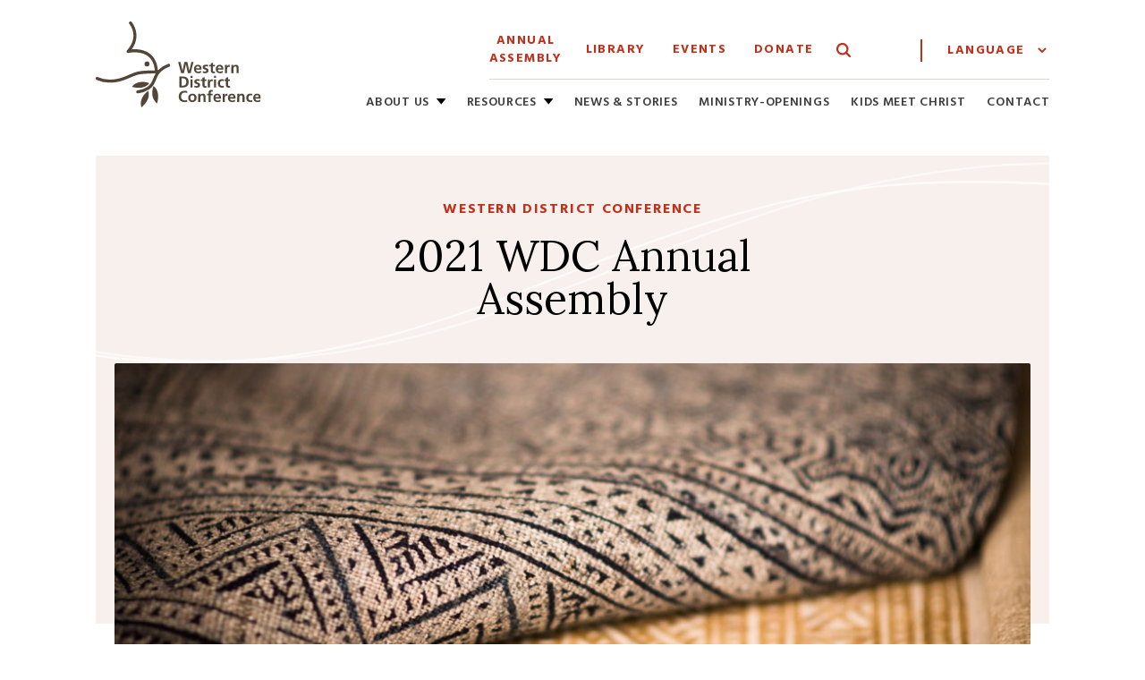

--- FILE ---
content_type: text/html; charset=UTF-8
request_url: https://mennowdc.org/annual-assembly-archive/2021-wdc-annual-assembly/
body_size: 75328
content:
<!doctype html>
<html lang="en-US">
<head>
	<meta charset="UTF-8">
	<meta name="viewport" content="width=device-width, initial-scale=1">
	<link rel="profile" href="https://gmpg.org/xfn/11">

	<!-- Favion -->
	<link rel="apple-touch-icon" sizes="180x180" href="/apple-touch-icon.png">
	<link rel="icon" type="image/png" sizes="32x32" href="/favicon-32x32.png">
	<link rel="icon" type="image/png" sizes="16x16" href="/favicon-16x16.png">
	<link rel="manifest" href="/site.webmanifest">

	<!-- Google Fonts -->
	<link rel="preconnect" href="https://fonts.gstatic.com" crossorigin>
	<link href="https://fonts.googleapis.com/css2?family=Hind:wght@400;600;700&family=Lora:ital,wght@0,400;0,500;1,400;1,500&display=swap" rel="stylesheet">

	<meta name='robots' content='index, follow, max-image-preview:large, max-snippet:-1, max-video-preview:-1' />

	<!-- This site is optimized with the Yoast SEO plugin v26.8 - https://yoast.com/product/yoast-seo-wordpress/ -->
	<title>2021 WDC Annual Assembly - Western District Conference</title>
	<link rel="canonical" href="https://mennowdc.org/annual-assembly-archive/2021-wdc-annual-assembly/" />
	<meta property="og:locale" content="en_US" />
	<meta property="og:type" content="article" />
	<meta property="og:title" content="2021 WDC Annual Assembly - Western District Conference" />
	<meta property="og:description" content="Videos from 2021 Assembly The WDC 2021 Annual Assembly was held July 30-August 1. This will be a &#8220;hybrid&#8221; event &#8211; some parts will be only virtual, other parts will [&hellip;]" />
	<meta property="og:url" content="https://mennowdc.org/annual-assembly-archive/2021-wdc-annual-assembly/" />
	<meta property="og:site_name" content="Western District Conference" />
	<meta property="article:modified_time" content="2021-12-15T20:46:27+00:00" />
	<meta property="og:image" content="https://mennowdc.org/wp-content/uploads/2021/05/Woven-rugs-scaled-1.jpg" />
	<meta property="og:image:width" content="1000" />
	<meta property="og:image:height" content="539" />
	<meta property="og:image:type" content="image/jpeg" />
	<meta name="twitter:card" content="summary_large_image" />
	<meta name="twitter:label1" content="Est. reading time" />
	<meta name="twitter:data1" content="4 minutes" />
	<script type="application/ld+json" class="yoast-schema-graph">{"@context":"https://schema.org","@graph":[{"@type":"WebPage","@id":"https://mennowdc.org/annual-assembly-archive/2021-wdc-annual-assembly/","url":"https://mennowdc.org/annual-assembly-archive/2021-wdc-annual-assembly/","name":"2021 WDC Annual Assembly - Western District Conference","isPartOf":{"@id":"https://mennowdc.org/#website"},"primaryImageOfPage":{"@id":"https://mennowdc.org/annual-assembly-archive/2021-wdc-annual-assembly/#primaryimage"},"image":{"@id":"https://mennowdc.org/annual-assembly-archive/2021-wdc-annual-assembly/#primaryimage"},"thumbnailUrl":"https://mennowdc.org/wp-content/uploads/2021/05/Woven-rugs-scaled-1.jpg","datePublished":"2021-01-07T14:21:22+00:00","dateModified":"2021-12-15T20:46:27+00:00","breadcrumb":{"@id":"https://mennowdc.org/annual-assembly-archive/2021-wdc-annual-assembly/#breadcrumb"},"inLanguage":"en-US","potentialAction":[{"@type":"ReadAction","target":["https://mennowdc.org/annual-assembly-archive/2021-wdc-annual-assembly/"]}]},{"@type":"ImageObject","inLanguage":"en-US","@id":"https://mennowdc.org/annual-assembly-archive/2021-wdc-annual-assembly/#primaryimage","url":"https://mennowdc.org/wp-content/uploads/2021/05/Woven-rugs-scaled-1.jpg","contentUrl":"https://mennowdc.org/wp-content/uploads/2021/05/Woven-rugs-scaled-1.jpg","width":1000,"height":539,"caption":"Woven Rugs"},{"@type":"BreadcrumbList","@id":"https://mennowdc.org/annual-assembly-archive/2021-wdc-annual-assembly/#breadcrumb","itemListElement":[{"@type":"ListItem","position":1,"name":"Home","item":"https://mennowdc.org/"},{"@type":"ListItem","position":2,"name":"Annual Assembly Archive","item":"https://mennowdc.org/annual-assembly-archive/"},{"@type":"ListItem","position":3,"name":"2021 WDC Annual Assembly"}]},{"@type":"WebSite","@id":"https://mennowdc.org/#website","url":"https://mennowdc.org/","name":"Western District Conference","description":"An area conference of Mennonite Church USA","publisher":{"@id":"https://mennowdc.org/#organization"},"potentialAction":[{"@type":"SearchAction","target":{"@type":"EntryPoint","urlTemplate":"https://mennowdc.org/?s={search_term_string}"},"query-input":{"@type":"PropertyValueSpecification","valueRequired":true,"valueName":"search_term_string"}}],"inLanguage":"en-US"},{"@type":"Organization","@id":"https://mennowdc.org/#organization","name":"Mennonite Church USA Western District Conference","url":"https://mennowdc.org/","logo":{"@type":"ImageObject","inLanguage":"en-US","@id":"https://mennowdc.org/#/schema/logo/image/","url":"https://mennowdc.org/wp-content/uploads/2013/02/login-logo.png","contentUrl":"https://mennowdc.org/wp-content/uploads/2013/02/login-logo.png","width":312,"height":174,"caption":"Mennonite Church USA Western District Conference"},"image":{"@id":"https://mennowdc.org/#/schema/logo/image/"}}]}</script>
	<!-- / Yoast SEO plugin. -->


<link rel='dns-prefetch' href='//cdn.jsdelivr.net' />
<link rel="alternate" title="oEmbed (JSON)" type="application/json+oembed" href="https://mennowdc.org/wp-json/oembed/1.0/embed?url=https%3A%2F%2Fmennowdc.org%2Fannual-assembly-archive%2F2021-wdc-annual-assembly%2F" />
<link rel="alternate" title="oEmbed (XML)" type="text/xml+oembed" href="https://mennowdc.org/wp-json/oembed/1.0/embed?url=https%3A%2F%2Fmennowdc.org%2Fannual-assembly-archive%2F2021-wdc-annual-assembly%2F&#038;format=xml" />
<style id='wp-img-auto-sizes-contain-inline-css'>
img:is([sizes=auto i],[sizes^="auto," i]){contain-intrinsic-size:3000px 1500px}
/*# sourceURL=wp-img-auto-sizes-contain-inline-css */
</style>
<style id='wp-emoji-styles-inline-css'>

	img.wp-smiley, img.emoji {
		display: inline !important;
		border: none !important;
		box-shadow: none !important;
		height: 1em !important;
		width: 1em !important;
		margin: 0 0.07em !important;
		vertical-align: -0.1em !important;
		background: none !important;
		padding: 0 !important;
	}
/*# sourceURL=wp-emoji-styles-inline-css */
</style>
<link rel='stylesheet' id='wp-block-library-css' href='https://mennowdc.org/wp-includes/css/dist/block-library/style.min.css?ver=6.9' media='all' />
<style id='wp-block-separator-inline-css'>
@charset "UTF-8";.wp-block-separator{border:none;border-top:2px solid}:root :where(.wp-block-separator.is-style-dots){height:auto;line-height:1;text-align:center}:root :where(.wp-block-separator.is-style-dots):before{color:currentColor;content:"···";font-family:serif;font-size:1.5em;letter-spacing:2em;padding-left:2em}.wp-block-separator.is-style-dots{background:none!important;border:none!important}
/*# sourceURL=https://mennowdc.org/wp-includes/blocks/separator/style.min.css */
</style>
<style id='global-styles-inline-css'>
:root{--wp--preset--aspect-ratio--square: 1;--wp--preset--aspect-ratio--4-3: 4/3;--wp--preset--aspect-ratio--3-4: 3/4;--wp--preset--aspect-ratio--3-2: 3/2;--wp--preset--aspect-ratio--2-3: 2/3;--wp--preset--aspect-ratio--16-9: 16/9;--wp--preset--aspect-ratio--9-16: 9/16;--wp--preset--color--black: #000000;--wp--preset--color--cyan-bluish-gray: #abb8c3;--wp--preset--color--white: #ffffff;--wp--preset--color--pale-pink: #f78da7;--wp--preset--color--vivid-red: #cf2e2e;--wp--preset--color--luminous-vivid-orange: #ff6900;--wp--preset--color--luminous-vivid-amber: #fcb900;--wp--preset--color--light-green-cyan: #7bdcb5;--wp--preset--color--vivid-green-cyan: #00d084;--wp--preset--color--pale-cyan-blue: #8ed1fc;--wp--preset--color--vivid-cyan-blue: #0693e3;--wp--preset--color--vivid-purple: #9b51e0;--wp--preset--gradient--vivid-cyan-blue-to-vivid-purple: linear-gradient(135deg,rgb(6,147,227) 0%,rgb(155,81,224) 100%);--wp--preset--gradient--light-green-cyan-to-vivid-green-cyan: linear-gradient(135deg,rgb(122,220,180) 0%,rgb(0,208,130) 100%);--wp--preset--gradient--luminous-vivid-amber-to-luminous-vivid-orange: linear-gradient(135deg,rgb(252,185,0) 0%,rgb(255,105,0) 100%);--wp--preset--gradient--luminous-vivid-orange-to-vivid-red: linear-gradient(135deg,rgb(255,105,0) 0%,rgb(207,46,46) 100%);--wp--preset--gradient--very-light-gray-to-cyan-bluish-gray: linear-gradient(135deg,rgb(238,238,238) 0%,rgb(169,184,195) 100%);--wp--preset--gradient--cool-to-warm-spectrum: linear-gradient(135deg,rgb(74,234,220) 0%,rgb(151,120,209) 20%,rgb(207,42,186) 40%,rgb(238,44,130) 60%,rgb(251,105,98) 80%,rgb(254,248,76) 100%);--wp--preset--gradient--blush-light-purple: linear-gradient(135deg,rgb(255,206,236) 0%,rgb(152,150,240) 100%);--wp--preset--gradient--blush-bordeaux: linear-gradient(135deg,rgb(254,205,165) 0%,rgb(254,45,45) 50%,rgb(107,0,62) 100%);--wp--preset--gradient--luminous-dusk: linear-gradient(135deg,rgb(255,203,112) 0%,rgb(199,81,192) 50%,rgb(65,88,208) 100%);--wp--preset--gradient--pale-ocean: linear-gradient(135deg,rgb(255,245,203) 0%,rgb(182,227,212) 50%,rgb(51,167,181) 100%);--wp--preset--gradient--electric-grass: linear-gradient(135deg,rgb(202,248,128) 0%,rgb(113,206,126) 100%);--wp--preset--gradient--midnight: linear-gradient(135deg,rgb(2,3,129) 0%,rgb(40,116,252) 100%);--wp--preset--font-size--small: 13px;--wp--preset--font-size--medium: 20px;--wp--preset--font-size--large: 36px;--wp--preset--font-size--x-large: 42px;--wp--preset--spacing--20: 0.44rem;--wp--preset--spacing--30: 0.67rem;--wp--preset--spacing--40: 1rem;--wp--preset--spacing--50: 1.5rem;--wp--preset--spacing--60: 2.25rem;--wp--preset--spacing--70: 3.38rem;--wp--preset--spacing--80: 5.06rem;--wp--preset--shadow--natural: 6px 6px 9px rgba(0, 0, 0, 0.2);--wp--preset--shadow--deep: 12px 12px 50px rgba(0, 0, 0, 0.4);--wp--preset--shadow--sharp: 6px 6px 0px rgba(0, 0, 0, 0.2);--wp--preset--shadow--outlined: 6px 6px 0px -3px rgb(255, 255, 255), 6px 6px rgb(0, 0, 0);--wp--preset--shadow--crisp: 6px 6px 0px rgb(0, 0, 0);}:where(.is-layout-flex){gap: 0.5em;}:where(.is-layout-grid){gap: 0.5em;}body .is-layout-flex{display: flex;}.is-layout-flex{flex-wrap: wrap;align-items: center;}.is-layout-flex > :is(*, div){margin: 0;}body .is-layout-grid{display: grid;}.is-layout-grid > :is(*, div){margin: 0;}:where(.wp-block-columns.is-layout-flex){gap: 2em;}:where(.wp-block-columns.is-layout-grid){gap: 2em;}:where(.wp-block-post-template.is-layout-flex){gap: 1.25em;}:where(.wp-block-post-template.is-layout-grid){gap: 1.25em;}.has-black-color{color: var(--wp--preset--color--black) !important;}.has-cyan-bluish-gray-color{color: var(--wp--preset--color--cyan-bluish-gray) !important;}.has-white-color{color: var(--wp--preset--color--white) !important;}.has-pale-pink-color{color: var(--wp--preset--color--pale-pink) !important;}.has-vivid-red-color{color: var(--wp--preset--color--vivid-red) !important;}.has-luminous-vivid-orange-color{color: var(--wp--preset--color--luminous-vivid-orange) !important;}.has-luminous-vivid-amber-color{color: var(--wp--preset--color--luminous-vivid-amber) !important;}.has-light-green-cyan-color{color: var(--wp--preset--color--light-green-cyan) !important;}.has-vivid-green-cyan-color{color: var(--wp--preset--color--vivid-green-cyan) !important;}.has-pale-cyan-blue-color{color: var(--wp--preset--color--pale-cyan-blue) !important;}.has-vivid-cyan-blue-color{color: var(--wp--preset--color--vivid-cyan-blue) !important;}.has-vivid-purple-color{color: var(--wp--preset--color--vivid-purple) !important;}.has-black-background-color{background-color: var(--wp--preset--color--black) !important;}.has-cyan-bluish-gray-background-color{background-color: var(--wp--preset--color--cyan-bluish-gray) !important;}.has-white-background-color{background-color: var(--wp--preset--color--white) !important;}.has-pale-pink-background-color{background-color: var(--wp--preset--color--pale-pink) !important;}.has-vivid-red-background-color{background-color: var(--wp--preset--color--vivid-red) !important;}.has-luminous-vivid-orange-background-color{background-color: var(--wp--preset--color--luminous-vivid-orange) !important;}.has-luminous-vivid-amber-background-color{background-color: var(--wp--preset--color--luminous-vivid-amber) !important;}.has-light-green-cyan-background-color{background-color: var(--wp--preset--color--light-green-cyan) !important;}.has-vivid-green-cyan-background-color{background-color: var(--wp--preset--color--vivid-green-cyan) !important;}.has-pale-cyan-blue-background-color{background-color: var(--wp--preset--color--pale-cyan-blue) !important;}.has-vivid-cyan-blue-background-color{background-color: var(--wp--preset--color--vivid-cyan-blue) !important;}.has-vivid-purple-background-color{background-color: var(--wp--preset--color--vivid-purple) !important;}.has-black-border-color{border-color: var(--wp--preset--color--black) !important;}.has-cyan-bluish-gray-border-color{border-color: var(--wp--preset--color--cyan-bluish-gray) !important;}.has-white-border-color{border-color: var(--wp--preset--color--white) !important;}.has-pale-pink-border-color{border-color: var(--wp--preset--color--pale-pink) !important;}.has-vivid-red-border-color{border-color: var(--wp--preset--color--vivid-red) !important;}.has-luminous-vivid-orange-border-color{border-color: var(--wp--preset--color--luminous-vivid-orange) !important;}.has-luminous-vivid-amber-border-color{border-color: var(--wp--preset--color--luminous-vivid-amber) !important;}.has-light-green-cyan-border-color{border-color: var(--wp--preset--color--light-green-cyan) !important;}.has-vivid-green-cyan-border-color{border-color: var(--wp--preset--color--vivid-green-cyan) !important;}.has-pale-cyan-blue-border-color{border-color: var(--wp--preset--color--pale-cyan-blue) !important;}.has-vivid-cyan-blue-border-color{border-color: var(--wp--preset--color--vivid-cyan-blue) !important;}.has-vivid-purple-border-color{border-color: var(--wp--preset--color--vivid-purple) !important;}.has-vivid-cyan-blue-to-vivid-purple-gradient-background{background: var(--wp--preset--gradient--vivid-cyan-blue-to-vivid-purple) !important;}.has-light-green-cyan-to-vivid-green-cyan-gradient-background{background: var(--wp--preset--gradient--light-green-cyan-to-vivid-green-cyan) !important;}.has-luminous-vivid-amber-to-luminous-vivid-orange-gradient-background{background: var(--wp--preset--gradient--luminous-vivid-amber-to-luminous-vivid-orange) !important;}.has-luminous-vivid-orange-to-vivid-red-gradient-background{background: var(--wp--preset--gradient--luminous-vivid-orange-to-vivid-red) !important;}.has-very-light-gray-to-cyan-bluish-gray-gradient-background{background: var(--wp--preset--gradient--very-light-gray-to-cyan-bluish-gray) !important;}.has-cool-to-warm-spectrum-gradient-background{background: var(--wp--preset--gradient--cool-to-warm-spectrum) !important;}.has-blush-light-purple-gradient-background{background: var(--wp--preset--gradient--blush-light-purple) !important;}.has-blush-bordeaux-gradient-background{background: var(--wp--preset--gradient--blush-bordeaux) !important;}.has-luminous-dusk-gradient-background{background: var(--wp--preset--gradient--luminous-dusk) !important;}.has-pale-ocean-gradient-background{background: var(--wp--preset--gradient--pale-ocean) !important;}.has-electric-grass-gradient-background{background: var(--wp--preset--gradient--electric-grass) !important;}.has-midnight-gradient-background{background: var(--wp--preset--gradient--midnight) !important;}.has-small-font-size{font-size: var(--wp--preset--font-size--small) !important;}.has-medium-font-size{font-size: var(--wp--preset--font-size--medium) !important;}.has-large-font-size{font-size: var(--wp--preset--font-size--large) !important;}.has-x-large-font-size{font-size: var(--wp--preset--font-size--x-large) !important;}
/*# sourceURL=global-styles-inline-css */
</style>

<style id='classic-theme-styles-inline-css'>
/*! This file is auto-generated */
.wp-block-button__link{color:#fff;background-color:#32373c;border-radius:9999px;box-shadow:none;text-decoration:none;padding:calc(.667em + 2px) calc(1.333em + 2px);font-size:1.125em}.wp-block-file__button{background:#32373c;color:#fff;text-decoration:none}
/*# sourceURL=/wp-includes/css/classic-themes.min.css */
</style>
<link rel='stylesheet' id='wpns-style-css' href='https://mennowdc.org/wp-content/plugins/wp-nivo-slider/nivo-slider.css?ver=6.9' media='all' />
<link rel='stylesheet' id='wpns-style-theme-css' href='https://mennowdc.org/wp-content/plugins/wp-nivo-slider/themes/default/default.css?ver=6.9' media='all' />
<link rel='stylesheet' id='wdc-style-css' href='https://mennowdc.org/wp-content/themes/westerndistrict2021/style.css?ver=1.0.18' media='all' />
<link rel='stylesheet' id='wdc-fancybox-css' href='https://cdn.jsdelivr.net/gh/fancyapps/fancybox@3.5.7/dist/jquery.fancybox.min.css?ver=6.9' media='all' />
<link rel='stylesheet' id='dashicons-css' href='https://mennowdc.org/wp-includes/css/dashicons.min.css?ver=6.9' media='all' />
<link rel='stylesheet' id='my-calendar-lists-css' href='https://mennowdc.org/wp-content/plugins/my-calendar/css/list-presets.css?ver=3.7.0' media='all' />
<link rel='stylesheet' id='my-calendar-reset-css' href='https://mennowdc.org/wp-content/plugins/my-calendar/css/reset.css?ver=3.7.0' media='all' />
<link rel='stylesheet' id='my-calendar-style-css' href='https://mennowdc.org/wp-content/plugins/my-calendar/styles/my-calendar.css?ver=3.7.0-my-calendar-css' media='all' />
<style id='my-calendar-style-inline-css'>

/* Styles by My Calendar - Joe Dolson https://www.joedolson.com/ */

.mc-main, .mc-event, .my-calendar-modal, .my-calendar-modal-overlay, .mc-event-list {--primary-dark: #313233; --primary-light: #fff; --secondary-light: #fff; --secondary-dark: #000; --highlight-dark: #666; --highlight-light: #efefef; --close-button: #b32d2e; --search-highlight-bg: #f5e6ab; --main-background: transparent; --main-color: inherit; --navbar-background: transparent; --nav-button-bg: #fff; --nav-button-color: #313233; --nav-button-border: #313233; --nav-input-border: #313233; --nav-input-background: #fff; --nav-input-color: #313233; --grid-cell-border: #0000001f; --grid-header-border: #313233; --grid-header-color: #313233; --grid-weekend-color: #313233; --grid-header-bg: transparent; --grid-weekend-bg: transparent; --grid-cell-background: transparent; --current-day-border: #313233; --current-day-color: #313233; --current-day-bg: transparent; --date-has-events-bg: #313233; --date-has-events-color: #f6f7f7; --calendar-heading: clamp( 1.125rem, 24px, 2.5rem ); --event-title: clamp( 1.25rem, 24px, 2.5rem ); --grid-date: 16px; --grid-date-heading: clamp( .75rem, 16px, 1.5rem ); --modal-title: 1.5rem; --navigation-controls: clamp( .75rem, 16px, 1.5rem ); --card-heading: 1.125rem; --list-date: 1.25rem; --author-card: clamp( .75rem, 14px, 1.5rem); --single-event-title: clamp( 1.25rem, 24px, 2.5rem ); --mini-time-text: clamp( .75rem, 14px 1.25rem ); --list-event-date: 1.25rem; --list-event-title: 1.2rem; --grid-max-width: 1260px; --main-margin: 0 auto; --list-preset-border-color: #000000; --list-preset-stripe-background: rgba( 0,0,0,.04 ); --list-preset-date-badge-background: #000; --list-preset-date-badge-color: #fff; --list-preset-background: transparent; }
/*# sourceURL=my-calendar-style-inline-css */
</style>
<link rel='stylesheet' id='wp-block-heading-css' href='https://mennowdc.org/wp-includes/blocks/heading/style.min.css?ver=6.9' media='all' />
<link rel='stylesheet' id='wp-block-paragraph-css' href='https://mennowdc.org/wp-includes/blocks/paragraph/style.min.css?ver=6.9' media='all' />
<script src="https://mennowdc.org/wp-includes/js/jquery/jquery.min.js?ver=3.7.1" id="jquery-core-js"></script>
<script src="https://mennowdc.org/wp-includes/js/jquery/jquery-migrate.min.js?ver=3.4.1" id="jquery-migrate-js"></script>
<script src="https://mennowdc.org/wp-content/plugins/wp-nivo-slider/jquery.nivo.slider.pack.js?ver=3.2" id="wpns-js-js"></script>
<script src="https://cdn.jsdelivr.net/gh/fancyapps/fancybox@3.5.7/dist/jquery.fancybox.min.js?ver=6.9" id="wdc-fancybox-js"></script>
<link rel="https://api.w.org/" href="https://mennowdc.org/wp-json/" /><link rel="alternate" title="JSON" type="application/json" href="https://mennowdc.org/wp-json/wp/v2/pages/12241" /><link rel="EditURI" type="application/rsd+xml" title="RSD" href="https://mennowdc.org/xmlrpc.php?rsd" />

<link rel='shortlink' href='https://mennowdc.org/?p=12241' />

<!--

              Handcrafted by Flint Hills Design.


    ______ _ _       _     _    _ _ _ _       _____            _
   |  ____| (_)     | |   | |  | (_) | |     |  __ \          (_)
   | |__  | |_ _ __ | |_  | |__| |_| | |___  | |  | | ___  ___ _  __ _ _ __
   |  __| | | | '_ \| __| |  __  | | | / __| | |  | |/ _ \/ __| |/ _` | '_ \
   | |    | | | | | | |_  | |  | | | | \__ \ | |__| |  __/\__ \ | (_| | | | |
   |_|    |_|_|_| |_|\__| |_|  |_|_|_|_|___/ |_____/ \___||___/_|\__, |_| |_|
                                                                  __/ |
                                                                 |___/

              We're a workshop for the connected world.

              Learn more at FlintHillsDesign.com

-->
    <meta name="tec-api-version" content="v1"><meta name="tec-api-origin" content="https://mennowdc.org"><link rel="alternate" href="https://mennowdc.org/wp-json/tribe/events/v1/" /><style type="text/css" media="all">
/* <![CDATA[ */
@import url("https://mennowdc.org/wp-content/plugins/wp-table-reloaded/css/plugin.css?ver=1.9.4");
@import url("https://mennowdc.org/wp-content/plugins/wp-table-reloaded/css/datatables.css?ver=1.9.4");
/* ]]> */
</style></head>

<body class="wp-singular page-template page-template-template-landing-page page-template-template-landing-page-php page page-id-12241 page-parent page-child parent-pageid-13997 wp-custom-logo wp-theme-westerndistrict2021 my-calendar tribe-no-js bg-grain-light-gray font-serif min-h-screen flex flex-col">


	<a class="skip-link" href="#content">Skip to content</a>

	
	<header class="site-header max-w-screen-2xl md:w-5/6 md:mx-auto font-sans mb-4 md:mb-8">
		<nav class="w-full relative px-4 md:px-0">
			<div class="flex justify-between flex-wrap mt-6">
				<a class="block" href="https://mennowdc.org/" rel="home">
					<img class="logo-wide h-24" src="https://mennowdc.org/wp-content/themes/westerndistrict2021/img/wdc-logo.svg" alt="Western District Conference">
					<img class="logo-cond h-16" src="https://mennowdc.org/wp-content/themes/westerndistrict2021/img/wdc-logo-mobile.svg" alt="Western District Conference">
				</a><!-- .site-branding -->

				<!-- Mobile menu toggle icon -->
				<div class="mobile-menu-toggle self-center">
					<button data-mobile-nav-toggle>
						<span class="sr-only">Toggle navigation</span>
						<img data-menu-close class="hidden" src="https://mennowdc.org/wp-content/themes/westerndistrict2021/img/x.svg" alt="Close icon">
						<span data-menu-icon style="height: 2px; margin-bottom: 5px;" class="block w-8 rounded-sm bg-gray-800"></span>
						<span data-menu-icon style="height: 2px; margin-bottom: 5px;" class="block w-8 rounded-sm bg-gray-800"></span>
						<span data-menu-icon style="height: 2px;" class="block w-8 rounded-sm bg-gray-800"></span>
					</button>
				</div>

				<div class="wdc-menu-section">

					<ul class="top-menu-section">
						<li>
							<a href="https://mennowdc.org/2026-annual-assembly/">Annual Assembly</a>
						</li>
						<li class="border-item">
							<a href="https://mennowdc.org/library/">Library</a>
						</li>
						<li class="border-item">
							<a href="/events/category/general-calendar/">Events</a>
						</li>
						<li class="border-item">
							<a href="https://forms.ministryforms.net/embed.aspx?formId=c50eb5b3-a9b7-4431-ba3c-bcb6744f74f1" target=”_blank” rel=”noopener”>Donate</a>
						</li>
						<li class="search-button self-center">
							<button data-search class="py-3" aria-controls="wdc-search" aria-expanded="false">
								<img class="w-4" src="https://mennowdc.org/wp-content/themes/westerndistrict2021/img/search-icon.svg" alt="magnifying-glass">
								<span class="sr-only">Search</span>
							</button>
						</li>
						<li class="translate-item">
							<!-- GTranslate: https://gtranslate.io/ -->
							<select onchange="doGTranslate(this);" class="notranslate w-full" id="gtranslate_selector" aria-label="Website Language Selector"><option value="">Language</option><option value="en|en">English</option><option value="en|es">Spanish</option></select><style>
							#goog-gt-tt {display:none !important;}
							.goog-te-banner-frame {display:none !important;}
							.goog-te-menu-value:hover {text-decoration:none !important;}
							.goog-text-highlight {background-color:transparent !important;box-shadow:none !important;}
							body {top:0 !important;}
							#google_translate_element2 {display:none!important;}
							</style>

							<div id="google_translate_element2"></div>
							<script>
							function googleTranslateElementInit2() {new google.translate.TranslateElement({pageLanguage: 'en',autoDisplay: false}, 'google_translate_element2');}
							</script><script src="//translate.google.com/translate_a/element.js?cb=googleTranslateElementInit2"></script>


							<script>
							function GTranslateGetCurrentLang() {var keyValue = document['cookie'].match('(^|;) ?googtrans=([^;]*)(;|$)');return keyValue ? keyValue[2].split('/')[2] : null;}
							function GTranslateFireEvent(element,event){try{if(document.createEventObject){var evt=document.createEventObject();element.fireEvent('on'+event,evt)}else{var evt=document.createEvent('HTMLEvents');evt.initEvent(event,true,true);element.dispatchEvent(evt)}}catch(e){}}
							function doGTranslate(lang_pair){if(lang_pair.value)lang_pair=lang_pair.value;if(lang_pair=='')return;var lang=lang_pair.split('|')[1];if(GTranslateGetCurrentLang() == null && lang == lang_pair.split('|')[0])return;if(typeof ga!='undefined'){ga('send', 'event', 'GTranslate', lang, location.hostname+location.pathname+location.search);}else{if(typeof _gaq!='undefined')_gaq.push(['_trackEvent', 'GTranslate', lang, location.hostname+location.pathname+location.search]);}var teCombo;var sel=document.getElementsByTagName('select');for(var i=0;i<sel.length;i++)if(sel[i].className.indexOf('goog-te-combo')!=-1){teCombo=sel[i];break;}if(document.getElementById('google_translate_element2')==null||document.getElementById('google_translate_element2').innerHTML.length==0||teCombo.length==0||teCombo.innerHTML.length==0){setTimeout(function(){doGTranslate(lang_pair)},500)}else{teCombo.value=lang;GTranslateFireEvent(teCombo,'change');GTranslateFireEvent(teCombo,'change')}}
							</script>
						</li>
					</ul>
					<!-- Mobile menu toggle icon -->
					<div class="tablet-menu-toggle mt-4">
						<button data-mobile-nav-toggle class="flex space-x-2">
							<span class="block text-sm text-center w-full text-wdc-text block hover:text-wdc-red-dark focus:text-wdc-red-dark uppercase tracking-widest font-bold self-center">Menu</span>
							<span>
								<span class="sr-only">Toggle navigation</span>
								<img data-menu-close class="hidden" src="https://mennowdc.org/wp-content/themes/westerndistrict2021/img/x.svg" alt="Close icon">
								<span data-menu-icon style="height: 2px; margin-bottom: 5px;" class="block w-8 rounded-sm bg-gray-800"></span>
								<span data-menu-icon style="height: 2px; margin-bottom: 5px;" class="block w-8 rounded-sm bg-gray-800"></span>
								<span data-menu-icon style="height: 2px;" class="block w-8 rounded-sm bg-gray-800"></span>
							</span>
						</button>
					</div>
					<div data-main-menu class="closed">
						<div class="mobile-translate"><span class="text-sm text-wdc-red block uppercase tracking-widest font-bold py-3 mr-4 inline">Language:</span> <div class="gtranslate_wrapper" id="gt-wrapper-26549183"></div></div>
						<ul id="menuList" class="wdc-nav w-full tracking-wider font-semibold uppercase text-sm py-6 md:py-4 text-wdc-gray"><li id="menu-item-12390" class="menu-item menu-item-type-custom menu-item-object-custom menu-item-has-children menu-item-12390"><a href="#">About Us</a>
<ul class="sub-menu">
	<li id="menu-item-12399" class="menu-item menu-item-type-post_type menu-item-object-page menu-item-12399"><a href="https://mennowdc.org/identity/">Mission Statement &#038; Core Tasks</a></li>
	<li id="menu-item-12400" class="menu-item menu-item-type-post_type menu-item-object-page menu-item-12400"><a href="https://mennowdc.org/staff/">Conference Staff</a></li>
	<li id="menu-item-12401" class="menu-item menu-item-type-post_type menu-item-object-page menu-item-12401"><a href="https://mennowdc.org/executive-board-commissions/">Organization &#038; Leadership</a></li>
	<li id="menu-item-19340" class="menu-item menu-item-type-post_type menu-item-object-page menu-item-19340"><a href="https://mennowdc.org/wdc-listening-process/">WDC Listening Process</a></li>
	<li id="menu-item-12472" class="menu-item menu-item-type-post_type menu-item-object-page menu-item-12472"><a href="https://mennowdc.org/?page_id=8016">History</a></li>
	<li id="menu-item-13373" class="menu-item menu-item-type-post_type menu-item-object-page menu-item-13373"><a href="https://mennowdc.org/institutional-relationships/">Institutional Relationships</a></li>
	<li id="menu-item-17499" class="menu-item menu-item-type-post_type menu-item-object-page menu-item-17499"><a href="https://mennowdc.org/employment/">Employment</a></li>
</ul>
</li>
<li id="menu-item-12392" class="menu-item menu-item-type-custom menu-item-object-custom menu-item-has-children menu-item-12392"><a href="#">Resources</a>
<ul class="sub-menu">
	<li id="menu-item-13428" class="menu-item menu-item-type-post_type menu-item-object-page menu-item-13428"><a href="https://mennowdc.org/library/">Resource Library</a></li>
	<li id="menu-item-13427" class="menu-item menu-item-type-post_type menu-item-object-page menu-item-13427"><a href="https://mennowdc.org/church-pastor-resources/">Church &#038; Pastor Resources</a></li>
	<li id="menu-item-12409" class="menu-item menu-item-type-post_type menu-item-object-page menu-item-12409"><a href="https://mennowdc.org/youth/">For Youth</a></li>
	<li id="menu-item-12410" class="menu-item menu-item-type-post_type menu-item-object-page menu-item-12410"><a href="https://mennowdc.org/christian-nurture/">Faith Formation</a></li>
	<li id="menu-item-16301" class="menu-item menu-item-type-custom menu-item-object-custom menu-item-16301"><a href="https://mennowdc.org/networking-church-planting-partnerships/">Church-Planting</a></li>
	<li id="menu-item-12412" class="menu-item menu-item-type-post_type menu-item-object-page menu-item-12412"><a href="https://mennowdc.org/resources-for-stewardship/">Stewardship</a></li>
	<li id="menu-item-17469" class="menu-item menu-item-type-custom menu-item-object-custom menu-item-17469"><a href="https://www.mennoniteeducation.org/hispanic-ministries/">Hispanic Ministries</a></li>
	<li id="menu-item-19031" class="menu-item menu-item-type-post_type menu-item-object-page menu-item-19031"><a href="https://mennowdc.org/annual-assembly-archive/2023-wdc-annual-assembly/">2023 WDC Annual Assembly</a></li>
</ul>
</li>
<li id="menu-item-12417" class="menu-item menu-item-type-taxonomy menu-item-object-category menu-item-12417"><a href="https://mennowdc.org/category/wdc-stories/">News &#038; Stories</a></li>
<li id="menu-item-12419" class="menu-item menu-item-type-taxonomy menu-item-object-category menu-item-12419"><a href="https://mennowdc.org/category/ministry-openings/">Ministry-Openings</a></li>
<li id="menu-item-21227" class="menu-item menu-item-type-post_type menu-item-object-page menu-item-21227"><a href="https://mennowdc.org/kids-meet-christ-kmc/">Kids Meet Christ</a></li>
<li id="menu-item-12441" class="menu-item menu-item-type-post_type menu-item-object-page menu-item-12441"><a href="https://mennowdc.org/contact-us/">Contact</a></li>
</ul>						<div class="mobile-search">
							<form id="searchform" role="search" class="search-form" method="get" action="https://mennowdc.org/">
    <div class="w-1/2 border-b border-wdc-gray-light">
        <input id="search-field" tabindex="-1" type="text" class="search-field font-serif text-xl leading-none h-12 outline-none bg-transparent" name="s" placeholder="Search" value="">
    </div>
    <input id="search-submit" tabindex="-1" type="submit" class="focus:bg-wdc-red-dark hover:bg-wdc-red-dark transition duration-200 ease-in-out text-wdc-gray-lighter inline-block py-3 px-6 rounded-r-md bg-wdc-red font-sans uppercase tracking-widest font-bold" value="Search">
</form>						</div>
					</div>

				</div>
			</div>

		</nav>

		<div id="wdc-search" class="max-w-screen-2xl md:w-5/6 md:mx-auto relative w-full bg-white pt-10" role="region">
			<div class="flex flex-wrap justify-center">
				<form id="searchform" role="search" class="search-form" method="get" action="https://mennowdc.org/">
    <div class="w-1/2 border-b border-wdc-gray-light">
        <input id="search-field" tabindex="-1" type="text" class="search-field font-serif text-xl leading-none h-12 outline-none bg-transparent" name="s" placeholder="Search" value="">
    </div>
    <input id="search-submit" tabindex="-1" type="submit" class="focus:bg-wdc-red-dark hover:bg-wdc-red-dark transition duration-200 ease-in-out text-wdc-gray-lighter inline-block py-3 px-6 rounded-r-md bg-wdc-red font-sans uppercase tracking-widest font-bold" value="Search">
</form>				<button tabindex="-1" id="close-search" class="focus:text-wdc-red-dark focus:underline hover:text-wdc-red-dark hover:underline transition duration-200 ease-in-out text-wdc-red block font-sans uppercase tracking-widest font-bold text-center text-sm">Close search bar</button>
			</div>
		</div>

	</header>

	<main id="content" class="flex-grow">

<article class="mb-24">

  <section class="max-w-screen-2xl waves md:w-5/6 md:mx-auto rounded-t-sm">
  <div class="max-w-screen-lg mx-auto px-6 md:px-0 py-12">
    <span class="text-wdc-red block mb-4 font-sans uppercase tracking-widest font-bold md:mx-auto md:text-center">Western District Conference</span>    <h1 class="text-4xl md:text-5xl leading-snug max-w-lg mx-auto md:text-center">2021 WDC Annual Assembly</h1>
      </div>
</section>
    <div class="max-w-screen-2xl md:w-5/6 md:mx-auto mb-8 md:mb-12 half-tone-top">
    <div class="max-w-screen-lg mx-auto relative h-64 md:h-112 overflow-hidden px-6 md:px-0">
            <img class="shadow-md rounded-sm w-full h-full object-cover object-center" src="https://mennowdc.org/wp-content/uploads/2021/05/Woven-rugs-scaled-1.jpg" alt="Woven Rugs">
    </div>
  </div>

	<section class="page-content max-w-screen-lg md:w-5/6 md:mx-auto px-6 md:px-0">
    <div class="md:flex md:space-x-10">
      <div class="md:w-3/4">
        
<hr class="wp-block-separator"/>



<h2 class="wp-block-heading"><a href="https://mennowdc.org/2021-wdc-assembly-videos/">Videos from 2021 Assembly</a></h2>



<p>The <strong>WDC 2021 Annual Assembly </strong>was held <strong>July 30-August 1</strong>. This will be a &#8220;hybrid&#8221; event &#8211; some parts will be only virtual, other parts will be only on-site, and much of it will be hybrid with people on-site and virtual sharing together. The on-site parts will be held at <strong>Faith Mennonite Church, 2100 North Anderson, Newton, KS</strong>.</p>



<p>The Assembly theme will be <strong>&#8220;Woven Into God&#8217;s Story&#8221;</strong> using Scripture themes from <strong>Colossians 2:2-7</strong>. <strong>Michele Hershberger</strong>, Bible and Ministry Professor, Hesston College, will be our keynote speaker and storyteller. We look forward to other storytellers throughout the weekend, as well.</p>



<p><strong>SCHEDULE FOR THE WEEKEND</strong></p>



<p><span style="text-decoration: underline;">Friday, July 30</span></p>



<p>7:00 pm &#8211; Worship <em>(On-site or <a href="https://www.youtube.com/watch?v=HwyBXe2zKbc">YouTube Live</a>)</em>, followed by sno-cones outside!</p>



<p><span style="text-decoration: underline;">Saturday, July 31</span></p>



<p>7:45 am Morning Prayer <em>(<a href="https://us02web.zoom.us/j/85114490708?pwd=RjZBdC9UQ0VyZnkvMXByU0ZlNGl1Zz09">Zoom link</a>)</em></p>



<p><p>8:30 &#8211; 10:30 am &#8211; <a href="https://mennowdc.org/2021-wdc-annual-assembly-delegate-information/">Delegate Session</a> &nbsp;<em>(A Zoom link will be emailed to registered delegates on July 30; non delegates may observe on <a href="https://youtu.be/6GCCZ3wYefs">YouTube Live</a>.) </em></p>
<p>11:00 am &#8211; 4:30 pm &#8211; <a href="https://mennowdc.org/2021-wdc-annual-assembly-seminars/">Seminars</a> <em>(On-site and online options)</em></p></p>



<p></p>



<p><p>12:00 &#8211; 1:30 pm &#8211; Lunch</p>
<p>2:45 &#8211; 3:30 pm &#8211; Snack Break (<em>Thanks to Everence for sponsoring our break treats!)</em></p></p>



<p>4:30 &#8211; 5:00 pm &#8211; Free Time <em>(Options: &nbsp;Resource Library book sale under the tent, display tables and institutional partner videos in sanctuary)</em></p>



<p>5:00 pm &#8211; Food available on-site, Love Feast worship around supper tables <em>(On-site only)</em></p>



<p>7:00 &#8211; 8:00 pm &#8211; <a href="https://mennowdc.org/2021-wdc-annual-assembly-storytelling-festival/">Storytelling Festival</a> <em>(On-site and online options)</em>, enjoy fresh popcorn in the tent!</p>



<p><span style="text-decoration: underline;">Sunday, August 1</span></p>



<p>10:30 am &#8211; Worship <em>(On-site or <a href="https://youtu.be/EWVzYsOEq_E">YouTube Live</a>)</em></p>



<p>For the <a href="https://mennowdc.org/2021-wdc-annual-assembly-delegate-information/"><strong>delegate session</strong></a> on Saturday morning, July 31, each delegate will need to join via Zoom on their own (not shared) device, with their own email address. With this format, as was done last year, delegates may only carry one vote.&nbsp; &nbsp;Due to limited internet bandwidth at Faith Mennonite Church, delegates should plan to connect to the delegate meeting from their homes or locations other than the church.&nbsp; Congregations are eligible for one vote for every thirty members or fraction thereof (ex: a congregation with 32 members has two votes).&nbsp;&nbsp;</p>



<p>There will be a good assortment of <a href="https://mennowdc.org/2021-wdc-annual-assembly-seminars/"><strong>seminars</strong></a> representing the work of WDC Task Forces and Committees, as well as some guests from beyond our conference.</p>



<p><p><strong>Saturday meal options:</strong>&nbsp; &nbsp;A box lunch can be ordered with your Assembly registration.&nbsp; (As of 7/21/21 &#8211; box lunches are no longer available.)&nbsp; Food for purchase will be available on-site for supper.&nbsp; You are also welcome to bring your own lunch and/or supper. We will be sharing communion around the supper table and virtually, so we hope you will join us for the evening meal.</p>
<p><strong>Childcare available</strong> for children <span style="text-decoration: underline;">age 3 and under</span>.&nbsp; Childcare will be offered on Friday from 7:00-8:30 pm, on Saturday from 11 am-12 pm, and 1:30-4:30 pm, and on Sunday from 10:30-11:30 am.&nbsp; Just let us know on the registration form if childcare is needed.&nbsp;&nbsp;</p></p>



<p><strong>Registration fee: </strong>By donation. (Suggested donation: $85/person &#8211; participating on-site or $35/person &#8211; participating virtually.)&nbsp; Note that box lunch orders have an additional cost.&nbsp; &nbsp;Congregations that will gather for a virtual &#8220;viewing party&#8221; could consider sending a donation of ~$300 for the group. Please give as you are able in order to cover the costs of this event.&nbsp; Any donations given above Assembly expenses will go toward WDC Ministries.&nbsp; <strong>Please pay online when registering, or send payment to:&nbsp; WDC, PO Box 306, North Newton KS&nbsp; 67117 <span style="text-decoration: underline;">by July 23</span>.</strong>&nbsp; Thank you!</p>



<p><strong>7/27/21 UPDATED pandemic protocols</strong>:&nbsp; Following the new CDC guidelines, everyone (vaccinated and unvaccinated) is asked to please wear a mask when indoors. Tents outside will provide safer spaces for meals and snacks.&nbsp;&nbsp;</p>



<p><p><b>Special Storytelling Opportunity!</b>&nbsp;WDC’s Assembly theme is “Woven into God’s Story.” &nbsp;In connection with this theme,&nbsp;StoryCorps has invited WDC to partner with their storytelling project,&nbsp;<em>One Small Step</em>, to share and record our own stories within WDC.&nbsp;<em>One Small&nbsp;</em>Step is an initiative to facilitate online conversations between people of different viewpoints and life experiences. It’s not a debate. It’s a chance to build bridges and listen to the stories behind each other’s beliefs. It’s up to the two conversation partners if they choose to share their recording or not. &nbsp;(Facilitators are bilingual, so conversations may be either in Spanish or English). &nbsp;<b>We are still seeking additional registrants to meet the number needed</b><b>&nbsp;for the project, so StoryCorps has rescheduled WDC&#8217;s virtual recording days for&nbsp;</b><u><b>October 7-9 (instead of July)</b></u><b>. &nbsp;</b>This means you still have time to sign up up!&nbsp; To register, go to&nbsp;<a href="https://onesmallstep.storycorps.org/wdc/" target="_blank" rel="noopener" data-saferedirecturl="https://www.google.com/url?q=https://onesmallstep.storycorps.org/wdc/&amp;source=gmail&amp;ust=1625081831863000&amp;usg=AFQjCNHCn1tgEXSLJc7vbHKWLdYkIqx85Q">https://onesmallstep.<wbr>storycorps.org/wdc/</a>.&nbsp;Participa<wbr>nts will be&nbsp;matched with someone from the WDC community OR from the StoryCorps national community, to make sure everyone has an opportunity for a conversation.&nbsp;To learn more, see these examples of&nbsp;<i>One Small Step</i>&nbsp;<a href="https://mennowdc.org/wp-content/uploads/2021/05/One-Small-Step-flyer.pdf" target="_blank" rel="noopener" data-saferedirecturl="https://www.google.com/url?q=https://mennowdc.org/wp-content/uploads/2021/05/One-Small-Step-flyer.pdf&amp;source=gmail&amp;ust=1625081831863000&amp;usg=AFQjCNEuy-PgBVwhNW3CmPDNbLTo7-pJdg">stories.</a></p>
<hr></p>



<p><strong>CHURCH DELEGATE LIST </strong>Churches – use this <a href="/online-delegate-list-form/">FORM</a> to submit delegate names.</p>



<p><a href="https://mennowdc.org/2021-wdc-annual-assembly-delegate-information/"><strong>INFORMATION FOR DELEGATES </strong></a></p>



<p><a href="https://mennowdc.org/2021-wdc-annual-assembly-reports-informes-de-la-asamblea-anual-de-wdc-2021/"><strong>REPORTS</strong></a></p>



<p><a href="https://www.youtube.com/playlist?list=PL6aO7e884ZT5XYJaEVnYUBSxTl5s46d0A"><strong>VIDEO IMPACT STORIES</strong></a></p>



<p><strong><a href="https://mennowdc.org/wp-content/uploads/2021/08/Assembly-2021-Minutes-Booklet.pdf">MINUTES, BUDGET, ELECTION RESULTS, DELEGATES</a></strong>&nbsp; &nbsp; &nbsp; &nbsp; <strong><a href="https://mennowdc.org/wp-content/uploads/2021/08/Assembly-2021-Minutes-Booklet-SP.pdf">ACTA, PRESUPUESTO, RESULTADOS DE LAS ELECCIONES, DELEGADOS</a></strong></p>



<hr class="wp-block-separator"/>



<p><p><strong><a href="https://mennowdc.org/notice-regarding-audio-video-recording-and-or-photography-of-worship-events/">NOTICE OF AUDIO VIDEO RECORDING</a></strong></p>
<hr>
<p><strong>RESOLUTIONS POLICY: </strong>Resolutions must be submitted a minimum of 120 days prior to Annual Assembly (in 2021, that date is April 2). Send to: WDC Executive Board, PO Box 306, North Newton KS 67117</p></p>
      </div>
      <div class="md:w-1/4">
        
<aside>
	<div  class="tribe-compatibility-container" >
	<div
		 class="tribe-common tribe-events tribe-events-view tribe-events-view--widget-events-list tribe-events-widget" 		data-js="tribe-events-view"
		data-view-rest-url="https://mennowdc.org/wp-json/tribe/views/v2/html"
		data-view-manage-url="1"
							data-view-breakpoint-pointer="e4c4be01-def8-4a74-93a8-ff386a687b25"
			>
		<div class="tribe-events-widget-events-list">

			
			<script data-js="tribe-events-view-data" type="application/json">
	{"slug":"widget-events-list","prev_url":"","next_url":"https:\/\/mennowdc.org\/?post_type=tribe_events&eventDisplay=widget-events-list&paged=2","view_class":"Tribe\\Events\\Views\\V2\\Views\\Widgets\\Widget_List_View","view_slug":"widget-events-list","view_label":"View","view":null,"should_manage_url":true,"id":null,"alias-slugs":null,"title":"2021 WDC Annual Assembly - Western District Conference","limit":"5","no_upcoming_events":false,"featured_events_only":false,"jsonld_enable":false,"tribe_is_list_widget":false,"admin_fields":{"title":{"label":"Title:","type":"text","parent_classes":"","classes":"","dependency":"","id":"widget-tribe-widget-events-list-2-title","name":"widget-tribe-widget-events-list[2][title]","options":[],"placeholder":"","value":null},"limit":{"label":"Show:","type":"number","default":5,"min":1,"max":10,"step":1,"parent_classes":"","classes":"","dependency":"","id":"widget-tribe-widget-events-list-2-limit","name":"widget-tribe-widget-events-list[2][limit]","options":[],"placeholder":"","value":null},"no_upcoming_events":{"label":"Hide this widget if there are no upcoming events.","type":"checkbox","parent_classes":"","classes":"","dependency":"","id":"widget-tribe-widget-events-list-2-no_upcoming_events","name":"widget-tribe-widget-events-list[2][no_upcoming_events]","options":[],"placeholder":"","value":null},"featured_events_only":{"label":"Limit to featured events only","type":"checkbox","parent_classes":"","classes":"","dependency":"","id":"widget-tribe-widget-events-list-2-featured_events_only","name":"widget-tribe-widget-events-list[2][featured_events_only]","options":[],"placeholder":"","value":null},"jsonld_enable":{"label":"Generate JSON-LD data","type":"checkbox","parent_classes":"","classes":"","dependency":"","id":"widget-tribe-widget-events-list-2-jsonld_enable","name":"widget-tribe-widget-events-list[2][jsonld_enable]","options":[],"placeholder":"","value":null}},"events":[22414,23075,22787,23091,22789],"url":"https:\/\/mennowdc.org\/?post_type=tribe_events&eventDisplay=widget-events-list","url_event_date":false,"bar":{"keyword":"","date":""},"today":"2026-01-23 00:00:00","now":"2026-01-23 22:17:13","home_url":"https:\/\/mennowdc.org","rest_url":"https:\/\/mennowdc.org\/wp-json\/tribe\/views\/v2\/html","rest_method":"GET","rest_nonce":"","today_url":"https:\/\/mennowdc.org\/?post_type=tribe_events&eventDisplay=widget-events-list&pagename=annual-assembly-archive%2F2021-wdc-annual-assembly","today_title":"Click to select today's date","today_label":"Today","prev_label":"","next_label":"","date_formats":{"compact":"n\/j\/Y","month_and_year_compact":"n\/Y","month_and_year":"F Y","time_range_separator":" - ","date_time_separator":" @ "},"messages":[],"start_of_week":"0","header_title":"","header_title_element":"h1","content_title":"","breadcrumbs":[],"backlink":false,"before_events":"","after_events":"\n<!--\nThis calendar is powered by The Events Calendar.\nhttp:\/\/evnt.is\/18wn\n-->\n","display_events_bar":false,"disable_event_search":false,"live_refresh":true,"ical":{"display_link":true,"link":{"url":"https:\/\/mennowdc.org\/?post_type=tribe_events&#038;eventDisplay=widget-events-list&#038;ical=1","text":"Export Events","title":"Use this to share calendar data with Google Calendar, Apple iCal and other compatible apps"}},"container_classes":["tribe-common","tribe-events","tribe-events-view","tribe-events-view--widget-events-list","tribe-events-widget"],"container_data":[],"is_past":false,"breakpoints":{"xsmall":500,"medium":768,"full":960},"breakpoint_pointer":"e4c4be01-def8-4a74-93a8-ff386a687b25","is_initial_load":true,"public_views":{"list":{"view_class":"Tribe\\Events\\Views\\V2\\Views\\List_View","view_url":"https:\/\/mennowdc.org\/events\/list\/","view_label":"List","aria_label":"Display Events in List View"},"month":{"view_class":"Tribe\\Events\\Views\\V2\\Views\\Month_View","view_url":"https:\/\/mennowdc.org\/events\/month\/","view_label":"Month","aria_label":"Display Events in Month View"},"day":{"view_class":"Tribe\\Events\\Views\\V2\\Views\\Day_View","view_url":"https:\/\/mennowdc.org\/events\/today\/","view_label":"Day","aria_label":"Display Events in Day View"}},"show_latest_past":false,"past":false,"compatibility_classes":["tribe-compatibility-container"],"view_more_text":"View Calendar","view_more_title":"View more events.","view_more_link":"https:\/\/mennowdc.org\/events\/","widget_title":"Upcoming Events","hide_if_no_upcoming_events":false,"display":[],"subscribe_links":{"gcal":{"label":"Google Calendar","single_label":"Add to Google Calendar","visible":true,"block_slug":"hasGoogleCalendar"},"ical":{"label":"iCalendar","single_label":"Add to iCalendar","visible":true,"block_slug":"hasiCal"},"outlook-365":{"label":"Outlook 365","single_label":"Outlook 365","visible":true,"block_slug":"hasOutlook365"},"outlook-live":{"label":"Outlook Live","single_label":"Outlook Live","visible":true,"block_slug":"hasOutlookLive"},"ics":{"label":"Export .ics file","single_label":"Export .ics file","visible":true,"block_slug":null},"outlook-ics":{"label":"Export Outlook .ics file","single_label":"Export Outlook .ics file","visible":true,"block_slug":null}},"_context":{"slug":"widget-events-list"}}</script>

							<header class="tribe-events-widget-events-list__header">
					<h2 class="tribe-events-widget-events-list__header-title tribe-common-h6 tribe-common-h--alt">
						Upcoming Events					</h2>
				</header>
			
			
				<div class="tribe-events-widget-events-list__events">
											<div  class="tribe-common-g-row tribe-events-widget-events-list__event-row" >

	<div class="tribe-events-widget-events-list__event-date-tag tribe-common-g-col">
	<time class="tribe-events-widget-events-list__event-date-tag-datetime" datetime="2026-01-26">
		<span class="tribe-events-widget-events-list__event-date-tag-month">
			Jan		</span>
		<span class="tribe-events-widget-events-list__event-date-tag-daynum tribe-common-h2 tribe-common-h4--min-medium">
			26		</span>
	</time>
</div>

	<div class="tribe-events-widget-events-list__event-wrapper tribe-common-g-col">
		<article  class="tribe-events-widget-events-list__event post-22414 tribe_events type-tribe_events status-publish hentry tribe_events_cat-general-calendar" >
			<div class="tribe-events-widget-events-list__event-details">

				<header class="tribe-events-widget-events-list__event-header">
					<div class="tribe-events-widget-events-list__event-datetime-wrapper tribe-common-b2 tribe-common-b3--min-medium">
		<time class="tribe-events-widget-events-list__event-datetime" datetime="2026-01-26">
		<span class="tribe-event-date-start">4:00 pm</span> - <span class="tribe-event-time">5:00 pm</span>	</time>
	</div>
					<h3 class="tribe-events-widget-events-list__event-title tribe-common-h7">
	<a
		href="https://mennowdc.org/event/resource-commission-10/"
		title="Resource Commission"
		rel="bookmark"
		class="tribe-events-widget-events-list__event-title-link tribe-common-anchor-thin"
	>
		Resource Commission	</a>
</h3>
				</header>

				
			</div>
		</article>
	</div>

</div>
											<div  class="tribe-common-g-row tribe-events-widget-events-list__event-row" >

	<div class="tribe-events-widget-events-list__event-date-tag tribe-common-g-col">
	<time class="tribe-events-widget-events-list__event-date-tag-datetime" datetime="2026-01-27">
		<span class="tribe-events-widget-events-list__event-date-tag-month">
			Jan		</span>
		<span class="tribe-events-widget-events-list__event-date-tag-daynum tribe-common-h2 tribe-common-h4--min-medium">
			27		</span>
	</time>
</div>

	<div class="tribe-events-widget-events-list__event-wrapper tribe-common-g-col">
		<article  class="tribe-events-widget-events-list__event post-23075 tribe_events type-tribe_events status-publish hentry" >
			<div class="tribe-events-widget-events-list__event-details">

				<header class="tribe-events-widget-events-list__event-header">
					<div class="tribe-events-widget-events-list__event-datetime-wrapper tribe-common-b2 tribe-common-b3--min-medium">
		<time class="tribe-events-widget-events-list__event-datetime" datetime="2026-01-27">
		<span class="tribe-event-date-start">3:30 pm</span> - <span class="tribe-event-time">5:00 pm</span>	</time>
	</div>
					<h3 class="tribe-events-widget-events-list__event-title tribe-common-h7">
	<a
		href="https://mennowdc.org/event/gifts-discernment-committee/"
		title="Gifts Discernment Committee"
		rel="bookmark"
		class="tribe-events-widget-events-list__event-title-link tribe-common-anchor-thin"
	>
		Gifts Discernment Committee	</a>
</h3>
				</header>

				
			</div>
		</article>
	</div>

</div>
											<div  class="tribe-common-g-row tribe-events-widget-events-list__event-row" >

	<div class="tribe-events-widget-events-list__event-date-tag tribe-common-g-col">
	<time class="tribe-events-widget-events-list__event-date-tag-datetime" datetime="2026-01-27">
		<span class="tribe-events-widget-events-list__event-date-tag-month">
			Jan		</span>
		<span class="tribe-events-widget-events-list__event-date-tag-daynum tribe-common-h2 tribe-common-h4--min-medium">
			27		</span>
	</time>
</div>

	<div class="tribe-events-widget-events-list__event-wrapper tribe-common-g-col">
		<article  class="tribe-events-widget-events-list__event post-22787 tribe_events type-tribe_events status-publish hentry tribe_events_cat-general-calendar" >
			<div class="tribe-events-widget-events-list__event-details">

				<header class="tribe-events-widget-events-list__event-header">
					<div class="tribe-events-widget-events-list__event-datetime-wrapper tribe-common-b2 tribe-common-b3--min-medium">
		<time class="tribe-events-widget-events-list__event-datetime" datetime="2026-01-27">
		<span class="tribe-event-date-start">7:30 pm</span> - <span class="tribe-event-time">8:30 pm</span>	</time>
	</div>
					<h3 class="tribe-events-widget-events-list__event-title tribe-common-h7">
	<a
		href="https://mennowdc.org/event/kmc-woven-book-study-2/"
		title="KMC Woven Book Study"
		rel="bookmark"
		class="tribe-events-widget-events-list__event-title-link tribe-common-anchor-thin"
	>
		KMC Woven Book Study	</a>
</h3>
				</header>

				
			</div>
		</article>
	</div>

</div>
											<div  class="tribe-common-g-row tribe-events-widget-events-list__event-row" >

	<div class="tribe-events-widget-events-list__event-date-tag tribe-common-g-col">
	<time class="tribe-events-widget-events-list__event-date-tag-datetime" datetime="2026-02-10">
		<span class="tribe-events-widget-events-list__event-date-tag-month">
			Feb		</span>
		<span class="tribe-events-widget-events-list__event-date-tag-daynum tribe-common-h2 tribe-common-h4--min-medium">
			10		</span>
	</time>
</div>

	<div class="tribe-events-widget-events-list__event-wrapper tribe-common-g-col">
		<article  class="tribe-events-widget-events-list__event post-23091 tribe_events type-tribe_events status-publish hentry" >
			<div class="tribe-events-widget-events-list__event-details">

				<header class="tribe-events-widget-events-list__event-header">
					<div class="tribe-events-widget-events-list__event-datetime-wrapper tribe-common-b2 tribe-common-b3--min-medium">
		<time class="tribe-events-widget-events-list__event-datetime" datetime="2026-02-10">
		<span class="tribe-event-date-start">3:30 pm</span> - <span class="tribe-event-time">5:00 pm</span>	</time>
	</div>
					<h3 class="tribe-events-widget-events-list__event-title tribe-common-h7">
	<a
		href="https://mennowdc.org/event/gdc-meeting/"
		title="GDC Meeting"
		rel="bookmark"
		class="tribe-events-widget-events-list__event-title-link tribe-common-anchor-thin"
	>
		GDC Meeting	</a>
</h3>
				</header>

				
			</div>
		</article>
	</div>

</div>
											<div  class="tribe-common-g-row tribe-events-widget-events-list__event-row" >

	<div class="tribe-events-widget-events-list__event-date-tag tribe-common-g-col">
	<time class="tribe-events-widget-events-list__event-date-tag-datetime" datetime="2026-02-10">
		<span class="tribe-events-widget-events-list__event-date-tag-month">
			Feb		</span>
		<span class="tribe-events-widget-events-list__event-date-tag-daynum tribe-common-h2 tribe-common-h4--min-medium">
			10		</span>
	</time>
</div>

	<div class="tribe-events-widget-events-list__event-wrapper tribe-common-g-col">
		<article  class="tribe-events-widget-events-list__event post-22789 tribe_events type-tribe_events status-publish hentry tribe_events_cat-general-calendar" >
			<div class="tribe-events-widget-events-list__event-details">

				<header class="tribe-events-widget-events-list__event-header">
					<div class="tribe-events-widget-events-list__event-datetime-wrapper tribe-common-b2 tribe-common-b3--min-medium">
		<time class="tribe-events-widget-events-list__event-datetime" datetime="2026-02-10">
		<span class="tribe-event-date-start">7:30 pm</span> - <span class="tribe-event-time">8:30 pm</span>	</time>
	</div>
					<h3 class="tribe-events-widget-events-list__event-title tribe-common-h7">
	<a
		href="https://mennowdc.org/event/kmc-woven-book-study-3/"
		title="KMC Woven Book Study"
		rel="bookmark"
		class="tribe-events-widget-events-list__event-title-link tribe-common-anchor-thin"
	>
		KMC Woven Book Study	</a>
</h3>
				</header>

				
			</div>
		</article>
	</div>

</div>
									</div>

				<div class="tribe-events-widget-events-list__view-more tribe-common-b1 tribe-common-b2--min-medium">
	<a
		href="https://mennowdc.org/events/"
		class="tribe-events-widget-events-list__view-more-link tribe-common-anchor-thin"
		title="View more events."
	>
		View Calendar	</a>
</div>

					</div>
	</div>
</div>
<script class="tribe-events-breakpoints">
	( function () {
		var completed = false;

		function initBreakpoints() {
			if ( completed ) {
				// This was fired already and completed no need to attach to the event listener.
				document.removeEventListener( 'DOMContentLoaded', initBreakpoints );
				return;
			}

			if ( 'undefined' === typeof window.tribe ) {
				return;
			}

			if ( 'undefined' === typeof window.tribe.events ) {
				return;
			}

			if ( 'undefined' === typeof window.tribe.events.views ) {
				return;
			}

			if ( 'undefined' === typeof window.tribe.events.views.breakpoints ) {
				return;
			}

			if ( 'function' !== typeof (window.tribe.events.views.breakpoints.setup) ) {
				return;
			}

			var container = document.querySelectorAll( '[data-view-breakpoint-pointer="e4c4be01-def8-4a74-93a8-ff386a687b25"]' );
			if ( ! container ) {
				return;
			}

			window.tribe.events.views.breakpoints.setup( container );
			completed = true;
			// This was fired already and completed no need to attach to the event listener.
			document.removeEventListener( 'DOMContentLoaded', initBreakpoints );
		}

		// Try to init the breakpoints right away.
		initBreakpoints();
		document.addEventListener( 'DOMContentLoaded', initBreakpoints );
	})();
</script>
<script data-js='tribe-events-view-nonce-data' type='application/json'>{"tvn1":"4c7566fefb","tvn2":""}</script></aside><!-- #secondary -->
      </div>
    </div>

      </section>

</article>


  </main>

  <footer class="bg-wdc-gray-lighter py-12 md:py-12">

    <div class="max-w-screen-2xl md:w-5/6 md:mx-auto px-6 md:px-0 mb-12">
      <div class="md:flex justify-between pb-6 border-b border-wdc-gray-light mb-8">
        <a class="block w-full md:w-1/5" href="https://mennowdc.org">
          <img class="h-24 w-auto" src="https://mennowdc.org/wp-content/themes/westerndistrict2021/img/wdc-logo.svg" alt="Western District Conference">
        </a>
        <ul class="md:self-end flex justify-between md:justify-end space-x-6 md:space-x-4 mt-12 md:mt-0">
          <li>
            <a href="https://www.facebook.com/Western-District-Conference-Mennonite-Church-USA-149156621792464" target="_blank" rel=”noopener”>
              <img class="h-6" src="https://mennowdc.org/wp-content/themes/westerndistrict2021/img/facebook-icon.svg" alt="Facebook icon">
            </a>
          </li>
          <li>
            <a href="https://www.instagram.com/wdcresourcelibrary/" target="_blank" rel=”noopener”>
              <img class="h-6" src="https://mennowdc.org/wp-content/themes/westerndistrict2021/img/instagram-icon.svg" alt="Instagram icon">
            </a>
          </li>
        </ul>
      </div>

      <div class="md:flex md:space-x-8">
        <div class="md:w-1/4 mb-8 md:mb-0">
          <address class="not-italic mb-4">
            <span class="font-bold text-xl md:text-lg">Western District Conference</span><br>
            2517 N. Main, PO Box 306<br>
            North Newton, KS 67117<br>
          </address>
          <p><span>Phone:</span> <a href="tel:316">(316) 283-6300</a></p>
          <p><span>Hours:</span> Monday-Friday 8:00am-4:30pm</p>
        </div>
        <div class="md:w-1/4 mb-8 md:mb-0">
          <h2 class="font-bold text-xl md:text-lg mb-4 md:mb-4">Common Links</h2>
          <div class="md:flex md:justify-between md:space-x-8">
          <ul class=""><li id="menu-item-12451" class="menu-item menu-item-type-taxonomy menu-item-object-category menu-item-12451"><a href="https://mennowdc.org/category/ministry-openings/">Ministry-Openings</a></li>
<li id="menu-item-12449" class="menu-item menu-item-type-post_type menu-item-object-page menu-item-12449"><a href="https://mennowdc.org/wdc-hope-fund-response-to-the-coronavirus-pandemic/">WDC Hope Fund</a></li>
<li id="menu-item-12450" class="menu-item menu-item-type-post_type menu-item-object-page menu-item-12450"><a href="https://mennowdc.org/wdc-application-form-for-seminary-scholarships/">WDC Application Form for Seminary Scholarships</a></li>
</ul>          </div>
        </div>
        <div class="md:w-1/4 mb-8 md:mb-0">
          <h2 class="font-bold text-xl md:text-lg mb-4 md:mb-4">Recent News</h2>
          <ul>
            
            
                <!-- the loop -->
                                  <li class="py-2 md:py-1 border-b border-wdc-gray-light md:border-none">
                    <a href="https://mennowdc.org/whats-happening-in-the-new-year-with-wdc-resource-commission/">What’s Happening in the New Year with WDC Resource Commission?</a>
                  </li>
                                  <li class="py-2 md:py-1 border-b border-wdc-gray-light md:border-none">
                    <a href="https://mennowdc.org/people-of-the-living-word/">People of the Living Word</a>
                  </li>
                                  <li class="py-2 md:py-1 border-b border-wdc-gray-light md:border-none">
                    <a href="https://mennowdc.org/a-barren-time-or-an-abundant-time/">A Barren Time? Or An Abundant Time?</a>
                  </li>
                                  <li class="py-2 md:py-1 border-b border-wdc-gray-light md:border-none">
                    <a href="https://mennowdc.org/making-something-beautiful/">Making Something Beautiful</a>
                  </li>
                
                
                      </ul>
        </div>
        <div class="md:w-1/4 mb-8 md:mb-0">
          <h2 class="font-bold text-xl md:text-lg mb-4 md:mb-4">Support</h2>
          <p>Learn how you can support the various initiatives and projects of Western District Conference</p>
          <a class="hover:bg-wdc-red-dark transition duration-200 ease-in-out text-wdc-gray-lighter inline-block py-3 px-6 mt-6 rounded-md bg-wdc-red block mb-4 font-sans uppercase tracking-widest font-bold md:mx-auto" href="https://forms.ministryforms.net/embed.aspx?formId=c50eb5b3-a9b7-4431-ba3c-bcb6744f74f1">Donate Now</a>
        </div>
      </div>

      <div class="max-w-screen-lg mx-auto bg-white shadow-md rounded-sm py-4 px-8 md:flex mt-0 md:mt-16 md:justify-between">
        <div class="mb-6 md:mb-0">
          <h3 class="font-bold text-2xl md:text-2xl mb-2">Reporting Ministerial Sexual Misconduct</h3>
          <p>Learn about the process and who to contact</p>
        </div>
        <div class="md:self-center">
          <a class="hover:bg-wdc-red-dark transition duration-200 ease-in-out text-wdc-gray-lighter inline-block py-3 px-6 rounded-md bg-wdc-red block font-sans uppercase tracking-widest font-bold" href="https://mennowdc.org/report-ministerial-misconduct-abuse/">Learn more</a>
        </div>
      </div>

    </div>

    <ul class="max-w-screen-2xl md:w-5/6 md:mx-auto md:flex md:justify-center md:space-x-8 px-6 md:px-0 font-sans text-wdc-gray">
      <li class="block md:inline">&copy;2026 Western District Conference</li>
      <li class="block md:inline"><a rel="nofollow" href="https://mennowdc.org/wp-login.php?redirect_to=https%3A%2F%2Fmennowdc.org%2Fannual-assembly-archive%2F2021-wdc-annual-assembly%2F">Log in</a></li>
      <li class="block md:inline">
        <ul class="flex">
        <li class="self-center mr-2"><a href="https://flinthillsdesign.com"><img class="w-6" src="https://mennowdc.org/wp-content/themes/westerndistrict2021/img/kansas-icon.svg" alt="State of Kansas"></a></li>
        <li><a class="hover:underline" href="https://flinthillswebdesign.com">Website by Flint Hills Web Design</a></li>
        </ul>
      </li>
    </ul>

  </footer>

<script type="speculationrules">
{"prefetch":[{"source":"document","where":{"and":[{"href_matches":"/*"},{"not":{"href_matches":["/wp-*.php","/wp-admin/*","/wp-content/uploads/*","/wp-content/*","/wp-content/plugins/*","/wp-content/themes/westerndistrict2021/*","/*\\?(.+)"]}},{"not":{"selector_matches":"a[rel~=\"nofollow\"]"}},{"not":{"selector_matches":".no-prefetch, .no-prefetch a"}}]},"eagerness":"conservative"}]}
</script>
		<script>
		( function ( body ) {
			'use strict';
			body.className = body.className.replace( /\btribe-no-js\b/, 'tribe-js' );
		} )( document.body );
		</script>
		<script> /* <![CDATA[ */var tribe_l10n_datatables = {"aria":{"sort_ascending":": activate to sort column ascending","sort_descending":": activate to sort column descending"},"length_menu":"Show _MENU_ entries","empty_table":"No data available in table","info":"Showing _START_ to _END_ of _TOTAL_ entries","info_empty":"Showing 0 to 0 of 0 entries","info_filtered":"(filtered from _MAX_ total entries)","zero_records":"No matching records found","search":"Search:","all_selected_text":"All items on this page were selected. ","select_all_link":"Select all pages","clear_selection":"Clear Selection.","pagination":{"all":"All","next":"Next","previous":"Previous"},"select":{"rows":{"0":"","_":": Selected %d rows","1":": Selected 1 row"}},"datepicker":{"dayNames":["Sunday","Monday","Tuesday","Wednesday","Thursday","Friday","Saturday"],"dayNamesShort":["Sun","Mon","Tue","Wed","Thu","Fri","Sat"],"dayNamesMin":["S","M","T","W","T","F","S"],"monthNames":["January","February","March","April","May","June","July","August","September","October","November","December"],"monthNamesShort":["January","February","March","April","May","June","July","August","September","October","November","December"],"monthNamesMin":["Jan","Feb","Mar","Apr","May","Jun","Jul","Aug","Sep","Oct","Nov","Dec"],"nextText":"Next","prevText":"Prev","currentText":"Today","closeText":"Done","today":"Today","clear":"Clear"}};/* ]]> */ </script><link rel='stylesheet' id='tec-variables-skeleton-css' href='https://mennowdc.org/wp-content/plugins/the-events-calendar/common/build/css/variables-skeleton.css?ver=6.10.1' media='all' />
<link rel='stylesheet' id='tribe-common-skeleton-style-css' href='https://mennowdc.org/wp-content/plugins/the-events-calendar/common/build/css/common-skeleton.css?ver=6.10.1' media='all' />
<link rel='stylesheet' id='tribe-events-widgets-v2-events-list-skeleton-css' href='https://mennowdc.org/wp-content/plugins/the-events-calendar/build/css/widget-events-list-skeleton.css?ver=6.15.14' media='all' />
<link rel='stylesheet' id='tec-variables-full-css' href='https://mennowdc.org/wp-content/plugins/the-events-calendar/common/build/css/variables-full.css?ver=6.10.1' media='all' />
<link rel='stylesheet' id='tribe-common-full-style-css' href='https://mennowdc.org/wp-content/plugins/the-events-calendar/common/build/css/common-full.css?ver=6.10.1' media='all' />
<link rel='stylesheet' id='tribe-events-widgets-v2-events-list-full-css' href='https://mennowdc.org/wp-content/plugins/the-events-calendar/build/css/widget-events-list-full.css?ver=6.15.14' media='all' />
<script src="https://mennowdc.org/wp-content/plugins/the-events-calendar/common/build/js/user-agent.js?ver=da75d0bdea6dde3898df" id="tec-user-agent-js"></script>
<script src="https://mennowdc.org/wp-content/themes/westerndistrict2021/js/wdc-navigation.js?ver=6.9" id="wdc-mobile-navigation-js"></script>
<script src="https://mennowdc.org/wp-content/themes/westerndistrict2021/js/wdc-fancybox.js?ver=6.9" id="wdc-fancybox-init-js"></script>
<script id="gt_widget_script_26549183-js-before">
window.gtranslateSettings = /* document.write */ window.gtranslateSettings || {};window.gtranslateSettings['26549183'] = {"default_language":"en","languages":["en","es"],"url_structure":"none","wrapper_selector":"#gt-wrapper-26549183","select_language_label":"Select Language","horizontal_position":"inline","flags_location":"\/wp-content\/plugins\/gtranslate\/flags\/"};
//# sourceURL=gt_widget_script_26549183-js-before
</script><script src="https://mennowdc.org/wp-content/plugins/gtranslate/js/dropdown.js?ver=6.9" data-no-optimize="1" data-no-minify="1" data-gt-orig-url="/annual-assembly-archive/2021-wdc-annual-assembly/" data-gt-orig-domain="mennowdc.org" data-gt-widget-id="26549183" defer></script><script src="https://mennowdc.org/wp-content/plugins/the-events-calendar/common/build/js/tribe-common.js?ver=9c44e11f3503a33e9540" id="tribe-common-js"></script>
<script src="https://mennowdc.org/wp-content/plugins/the-events-calendar/common/build/js/utils/query-string.js?ver=694b0604b0c8eafed657" id="tribe-query-string-js"></script>
<script src='https://mennowdc.org/wp-content/plugins/the-events-calendar/common/build/js/underscore-before.js'></script>
<script src="https://mennowdc.org/wp-includes/js/underscore.min.js?ver=1.13.7" id="underscore-js"></script>
<script src='https://mennowdc.org/wp-content/plugins/the-events-calendar/common/build/js/underscore-after.js'></script>
<script src="https://mennowdc.org/wp-includes/js/dist/hooks.min.js?ver=dd5603f07f9220ed27f1" id="wp-hooks-js"></script>
<script defer src="https://mennowdc.org/wp-content/plugins/the-events-calendar/build/js/views/manager.js?ver=6ff3be8cc3be5b9c56e7" id="tribe-events-views-v2-manager-js"></script>
<script src="https://mennowdc.org/wp-content/plugins/the-events-calendar/build/js/views/breakpoints.js?ver=4208de2df2852e0b91ec" id="tribe-events-views-v2-breakpoints-js"></script>
<script src="https://mennowdc.org/wp-includes/js/dist/dom-ready.min.js?ver=f77871ff7694fffea381" id="wp-dom-ready-js"></script>
<script src="https://mennowdc.org/wp-includes/js/dist/i18n.min.js?ver=c26c3dc7bed366793375" id="wp-i18n-js"></script>
<script id="wp-i18n-js-after">
wp.i18n.setLocaleData( { 'text direction\u0004ltr': [ 'ltr' ] } );
//# sourceURL=wp-i18n-js-after
</script>
<script src="https://mennowdc.org/wp-includes/js/dist/a11y.min.js?ver=cb460b4676c94bd228ed" id="wp-a11y-js"></script>
<script id="mc.mcjs-js-extra">
var my_calendar = {"grid":"","list":"true","mini":"true","ajax":"","links":"false","newWindow":"New tab","subscribe":"Subscribe","export":"Export","action":"mcjs_action","security":"8f18d5dd2e","ajaxurl":"https://mennowdc.org/wp-admin/admin-ajax.php"};
//# sourceURL=mc.mcjs-js-extra
</script>
<script src="https://mennowdc.org/wp-content/plugins/my-calendar/js/mcjs.min.js?ver=3.7.0" id="mc.mcjs-js"></script>
<script src="https://mennowdc.org/wp-content/plugins/my-calendar/js/legacy-disclosure.js?ver=3.7.0" id="mc.legacy-js"></script>
<script id="wp-emoji-settings" type="application/json">
{"baseUrl":"https://s.w.org/images/core/emoji/17.0.2/72x72/","ext":".png","svgUrl":"https://s.w.org/images/core/emoji/17.0.2/svg/","svgExt":".svg","source":{"concatemoji":"https://mennowdc.org/wp-includes/js/wp-emoji-release.min.js?ver=6.9"}}
</script>
<script type="module">
/*! This file is auto-generated */
const a=JSON.parse(document.getElementById("wp-emoji-settings").textContent),o=(window._wpemojiSettings=a,"wpEmojiSettingsSupports"),s=["flag","emoji"];function i(e){try{var t={supportTests:e,timestamp:(new Date).valueOf()};sessionStorage.setItem(o,JSON.stringify(t))}catch(e){}}function c(e,t,n){e.clearRect(0,0,e.canvas.width,e.canvas.height),e.fillText(t,0,0);t=new Uint32Array(e.getImageData(0,0,e.canvas.width,e.canvas.height).data);e.clearRect(0,0,e.canvas.width,e.canvas.height),e.fillText(n,0,0);const a=new Uint32Array(e.getImageData(0,0,e.canvas.width,e.canvas.height).data);return t.every((e,t)=>e===a[t])}function p(e,t){e.clearRect(0,0,e.canvas.width,e.canvas.height),e.fillText(t,0,0);var n=e.getImageData(16,16,1,1);for(let e=0;e<n.data.length;e++)if(0!==n.data[e])return!1;return!0}function u(e,t,n,a){switch(t){case"flag":return n(e,"\ud83c\udff3\ufe0f\u200d\u26a7\ufe0f","\ud83c\udff3\ufe0f\u200b\u26a7\ufe0f")?!1:!n(e,"\ud83c\udde8\ud83c\uddf6","\ud83c\udde8\u200b\ud83c\uddf6")&&!n(e,"\ud83c\udff4\udb40\udc67\udb40\udc62\udb40\udc65\udb40\udc6e\udb40\udc67\udb40\udc7f","\ud83c\udff4\u200b\udb40\udc67\u200b\udb40\udc62\u200b\udb40\udc65\u200b\udb40\udc6e\u200b\udb40\udc67\u200b\udb40\udc7f");case"emoji":return!a(e,"\ud83e\u1fac8")}return!1}function f(e,t,n,a){let r;const o=(r="undefined"!=typeof WorkerGlobalScope&&self instanceof WorkerGlobalScope?new OffscreenCanvas(300,150):document.createElement("canvas")).getContext("2d",{willReadFrequently:!0}),s=(o.textBaseline="top",o.font="600 32px Arial",{});return e.forEach(e=>{s[e]=t(o,e,n,a)}),s}function r(e){var t=document.createElement("script");t.src=e,t.defer=!0,document.head.appendChild(t)}a.supports={everything:!0,everythingExceptFlag:!0},new Promise(t=>{let n=function(){try{var e=JSON.parse(sessionStorage.getItem(o));if("object"==typeof e&&"number"==typeof e.timestamp&&(new Date).valueOf()<e.timestamp+604800&&"object"==typeof e.supportTests)return e.supportTests}catch(e){}return null}();if(!n){if("undefined"!=typeof Worker&&"undefined"!=typeof OffscreenCanvas&&"undefined"!=typeof URL&&URL.createObjectURL&&"undefined"!=typeof Blob)try{var e="postMessage("+f.toString()+"("+[JSON.stringify(s),u.toString(),c.toString(),p.toString()].join(",")+"));",a=new Blob([e],{type:"text/javascript"});const r=new Worker(URL.createObjectURL(a),{name:"wpTestEmojiSupports"});return void(r.onmessage=e=>{i(n=e.data),r.terminate(),t(n)})}catch(e){}i(n=f(s,u,c,p))}t(n)}).then(e=>{for(const n in e)a.supports[n]=e[n],a.supports.everything=a.supports.everything&&a.supports[n],"flag"!==n&&(a.supports.everythingExceptFlag=a.supports.everythingExceptFlag&&a.supports[n]);var t;a.supports.everythingExceptFlag=a.supports.everythingExceptFlag&&!a.supports.flag,a.supports.everything||((t=a.source||{}).concatemoji?r(t.concatemoji):t.wpemoji&&t.twemoji&&(r(t.twemoji),r(t.wpemoji)))});
//# sourceURL=https://mennowdc.org/wp-includes/js/wp-emoji-loader.min.js
</script>

</body>
</html>


--- FILE ---
content_type: text/css
request_url: https://mennowdc.org/wp-content/themes/westerndistrict2021/style.css?ver=1.0.18
body_size: 49154
content:
/*
Theme Name: Western District Conference
Version: 1.0.1
*/

/*
! tailwindcss v3.4.1 | MIT License | https://tailwindcss.com
*/

/*
1. Prevent padding and border from affecting element width. (https://github.com/mozdevs/cssremedy/issues/4)
2. Allow adding a border to an element by just adding a border-width. (https://github.com/tailwindcss/tailwindcss/pull/116)
*/

*,
::before,
::after {
  box-sizing: border-box;
  /* 1 */
  border-width: 0;
  /* 2 */
  border-style: solid;
  /* 2 */
  border-color: #e5e7eb;
  /* 2 */
}

::before,
::after {
  --tw-content: '';
}

/*
1. Use a consistent sensible line-height in all browsers.
2. Prevent adjustments of font size after orientation changes in iOS.
3. Use a more readable tab size.
4. Use the user's configured `sans` font-family by default.
5. Use the user's configured `sans` font-feature-settings by default.
6. Use the user's configured `sans` font-variation-settings by default.
7. Disable tap highlights on iOS
*/

html,
:host {
  line-height: 1.5;
  /* 1 */
  -webkit-text-size-adjust: 100%;
  /* 2 */
  -moz-tab-size: 4;
  /* 3 */
  -o-tab-size: 4;
     tab-size: 4;
  /* 3 */
  font-family: Hind, sans-serif;
  /* 4 */
  font-feature-settings: normal;
  /* 5 */
  font-variation-settings: normal;
  /* 6 */
  -webkit-tap-highlight-color: transparent;
  /* 7 */
}

/*
1. Remove the margin in all browsers.
2. Inherit line-height from `html` so users can set them as a class directly on the `html` element.
*/

body {
  margin: 0;
  /* 1 */
  line-height: inherit;
  /* 2 */
}

/*
1. Add the correct height in Firefox.
2. Correct the inheritance of border color in Firefox. (https://bugzilla.mozilla.org/show_bug.cgi?id=190655)
3. Ensure horizontal rules are visible by default.
*/

hr {
  height: 0;
  /* 1 */
  color: inherit;
  /* 2 */
  border-top-width: 1px;
  /* 3 */
}

/*
Add the correct text decoration in Chrome, Edge, and Safari.
*/

abbr:where([title]) {
  -webkit-text-decoration: underline dotted;
          text-decoration: underline dotted;
}

/*
Remove the default font size and weight for headings.
*/

h1,
h2,
h3,
h4,
h5,
h6 {
  font-size: inherit;
  font-weight: inherit;
}

/*
Reset links to optimize for opt-in styling instead of opt-out.
*/

a {
  color: inherit;
  text-decoration: inherit;
}

/*
Add the correct font weight in Edge and Safari.
*/

b,
strong {
  font-weight: bolder;
}

/*
1. Use the user's configured `mono` font-family by default.
2. Use the user's configured `mono` font-feature-settings by default.
3. Use the user's configured `mono` font-variation-settings by default.
4. Correct the odd `em` font sizing in all browsers.
*/

code,
kbd,
samp,
pre {
  font-family: ui-monospace, SFMono-Regular, Menlo, Monaco, Consolas, "Liberation Mono", "Courier New", monospace;
  /* 1 */
  font-feature-settings: normal;
  /* 2 */
  font-variation-settings: normal;
  /* 3 */
  font-size: 1em;
  /* 4 */
}

/*
Add the correct font size in all browsers.
*/

small {
  font-size: 80%;
}

/*
Prevent `sub` and `sup` elements from affecting the line height in all browsers.
*/

sub,
sup {
  font-size: 75%;
  line-height: 0;
  position: relative;
  vertical-align: baseline;
}

sub {
  bottom: -0.25em;
}

sup {
  top: -0.5em;
}

/*
1. Remove text indentation from table contents in Chrome and Safari. (https://bugs.chromium.org/p/chromium/issues/detail?id=999088, https://bugs.webkit.org/show_bug.cgi?id=201297)
2. Correct table border color inheritance in all Chrome and Safari. (https://bugs.chromium.org/p/chromium/issues/detail?id=935729, https://bugs.webkit.org/show_bug.cgi?id=195016)
3. Remove gaps between table borders by default.
*/

table {
  text-indent: 0;
  /* 1 */
  border-color: inherit;
  /* 2 */
  border-collapse: collapse;
  /* 3 */
}

/*
1. Change the font styles in all browsers.
2. Remove the margin in Firefox and Safari.
3. Remove default padding in all browsers.
*/

button,
input,
optgroup,
select,
textarea {
  font-family: inherit;
  /* 1 */
  font-feature-settings: inherit;
  /* 1 */
  font-variation-settings: inherit;
  /* 1 */
  font-size: 100%;
  /* 1 */
  font-weight: inherit;
  /* 1 */
  line-height: inherit;
  /* 1 */
  color: inherit;
  /* 1 */
  margin: 0;
  /* 2 */
  padding: 0;
  /* 3 */
}

/*
Remove the inheritance of text transform in Edge and Firefox.
*/

button,
select {
  text-transform: none;
}

/*
1. Correct the inability to style clickable types in iOS and Safari.
2. Remove default button styles.
*/

button,
[type='button'],
[type='reset'],
[type='submit'] {
  -webkit-appearance: button;
  /* 1 */
  background-color: transparent;
  /* 2 */
  background-image: none;
  /* 2 */
}

/*
Use the modern Firefox focus style for all focusable elements.
*/

:-moz-focusring {
  outline: auto;
}

/*
Remove the additional `:invalid` styles in Firefox. (https://github.com/mozilla/gecko-dev/blob/2f9eacd9d3d995c937b4251a5557d95d494c9be1/layout/style/res/forms.css#L728-L737)
*/

:-moz-ui-invalid {
  box-shadow: none;
}

/*
Add the correct vertical alignment in Chrome and Firefox.
*/

progress {
  vertical-align: baseline;
}

/*
Correct the cursor style of increment and decrement buttons in Safari.
*/

::-webkit-inner-spin-button,
::-webkit-outer-spin-button {
  height: auto;
}

/*
1. Correct the odd appearance in Chrome and Safari.
2. Correct the outline style in Safari.
*/

[type='search'] {
  -webkit-appearance: textfield;
  /* 1 */
  outline-offset: -2px;
  /* 2 */
}

/*
Remove the inner padding in Chrome and Safari on macOS.
*/

::-webkit-search-decoration {
  -webkit-appearance: none;
}

/*
1. Correct the inability to style clickable types in iOS and Safari.
2. Change font properties to `inherit` in Safari.
*/

::-webkit-file-upload-button {
  -webkit-appearance: button;
  /* 1 */
  font: inherit;
  /* 2 */
}

/*
Add the correct display in Chrome and Safari.
*/

summary {
  display: list-item;
}

/*
Removes the default spacing and border for appropriate elements.
*/

blockquote,
dl,
dd,
h1,
h2,
h3,
h4,
h5,
h6,
hr,
figure,
p,
pre {
  margin: 0;
}

fieldset {
  margin: 0;
  padding: 0;
}

legend {
  padding: 0;
}

ol,
ul,
menu {
  list-style: none;
  margin: 0;
  padding: 0;
}

/*
Reset default styling for dialogs.
*/

dialog {
  padding: 0;
}

/*
Prevent resizing textareas horizontally by default.
*/

textarea {
  resize: vertical;
}

/*
1. Reset the default placeholder opacity in Firefox. (https://github.com/tailwindlabs/tailwindcss/issues/3300)
2. Set the default placeholder color to the user's configured gray 400 color.
*/

input::-moz-placeholder, textarea::-moz-placeholder {
  opacity: 1;
  /* 1 */
  color: #9ca3af;
  /* 2 */
}

input::placeholder,
textarea::placeholder {
  opacity: 1;
  /* 1 */
  color: #9ca3af;
  /* 2 */
}

/*
Set the default cursor for buttons.
*/

button,
[role="button"] {
  cursor: pointer;
}

/*
Make sure disabled buttons don't get the pointer cursor.
*/

:disabled {
  cursor: default;
}

/*
1. Make replaced elements `display: block` by default. (https://github.com/mozdevs/cssremedy/issues/14)
2. Add `vertical-align: middle` to align replaced elements more sensibly by default. (https://github.com/jensimmons/cssremedy/issues/14#issuecomment-634934210)
   This can trigger a poorly considered lint error in some tools but is included by design.
*/

img,
svg,
video,
canvas,
audio,
iframe,
embed,
object {
  display: block;
  /* 1 */
  vertical-align: middle;
  /* 2 */
}

/*
Constrain images and videos to the parent width and preserve their intrinsic aspect ratio. (https://github.com/mozdevs/cssremedy/issues/14)
*/

img,
video {
  max-width: 100%;
  height: auto;
}

/* Make elements with the HTML hidden attribute stay hidden by default */

[hidden] {
  display: none;
}

*, ::before, ::after {
  --tw-border-spacing-x: 0;
  --tw-border-spacing-y: 0;
  --tw-translate-x: 0;
  --tw-translate-y: 0;
  --tw-rotate: 0;
  --tw-skew-x: 0;
  --tw-skew-y: 0;
  --tw-scale-x: 1;
  --tw-scale-y: 1;
  --tw-pan-x:  ;
  --tw-pan-y:  ;
  --tw-pinch-zoom:  ;
  --tw-scroll-snap-strictness: proximity;
  --tw-gradient-from-position:  ;
  --tw-gradient-via-position:  ;
  --tw-gradient-to-position:  ;
  --tw-ordinal:  ;
  --tw-slashed-zero:  ;
  --tw-numeric-figure:  ;
  --tw-numeric-spacing:  ;
  --tw-numeric-fraction:  ;
  --tw-ring-inset:  ;
  --tw-ring-offset-width: 0px;
  --tw-ring-offset-color: #fff;
  --tw-ring-color: rgb(59 130 246 / 0.5);
  --tw-ring-offset-shadow: 0 0 #0000;
  --tw-ring-shadow: 0 0 #0000;
  --tw-shadow: 0 0 #0000;
  --tw-shadow-colored: 0 0 #0000;
  --tw-blur:  ;
  --tw-brightness:  ;
  --tw-contrast:  ;
  --tw-grayscale:  ;
  --tw-hue-rotate:  ;
  --tw-invert:  ;
  --tw-saturate:  ;
  --tw-sepia:  ;
  --tw-drop-shadow:  ;
  --tw-backdrop-blur:  ;
  --tw-backdrop-brightness:  ;
  --tw-backdrop-contrast:  ;
  --tw-backdrop-grayscale:  ;
  --tw-backdrop-hue-rotate:  ;
  --tw-backdrop-invert:  ;
  --tw-backdrop-opacity:  ;
  --tw-backdrop-saturate:  ;
  --tw-backdrop-sepia:  ;
}

::backdrop {
  --tw-border-spacing-x: 0;
  --tw-border-spacing-y: 0;
  --tw-translate-x: 0;
  --tw-translate-y: 0;
  --tw-rotate: 0;
  --tw-skew-x: 0;
  --tw-skew-y: 0;
  --tw-scale-x: 1;
  --tw-scale-y: 1;
  --tw-pan-x:  ;
  --tw-pan-y:  ;
  --tw-pinch-zoom:  ;
  --tw-scroll-snap-strictness: proximity;
  --tw-gradient-from-position:  ;
  --tw-gradient-via-position:  ;
  --tw-gradient-to-position:  ;
  --tw-ordinal:  ;
  --tw-slashed-zero:  ;
  --tw-numeric-figure:  ;
  --tw-numeric-spacing:  ;
  --tw-numeric-fraction:  ;
  --tw-ring-inset:  ;
  --tw-ring-offset-width: 0px;
  --tw-ring-offset-color: #fff;
  --tw-ring-color: rgb(59 130 246 / 0.5);
  --tw-ring-offset-shadow: 0 0 #0000;
  --tw-ring-shadow: 0 0 #0000;
  --tw-shadow: 0 0 #0000;
  --tw-shadow-colored: 0 0 #0000;
  --tw-blur:  ;
  --tw-brightness:  ;
  --tw-contrast:  ;
  --tw-grayscale:  ;
  --tw-hue-rotate:  ;
  --tw-invert:  ;
  --tw-saturate:  ;
  --tw-sepia:  ;
  --tw-drop-shadow:  ;
  --tw-backdrop-blur:  ;
  --tw-backdrop-brightness:  ;
  --tw-backdrop-contrast:  ;
  --tw-backdrop-grayscale:  ;
  --tw-backdrop-hue-rotate:  ;
  --tw-backdrop-invert:  ;
  --tw-backdrop-opacity:  ;
  --tw-backdrop-saturate:  ;
  --tw-backdrop-sepia:  ;
}

.container {
  width: 100%;
}

@media (min-width: 640px) {
  .container {
    max-width: 640px;
  }
}

@media (min-width: 768px) {
  .container {
    max-width: 768px;
  }
}

@media (min-width: 1024px) {
  .container {
    max-width: 1024px;
  }
}

@media (min-width: 1280px) {
  .container {
    max-width: 1280px;
  }
}

@media (min-width: 1536px) {
  .container {
    max-width: 1536px;
  }
}

/* General styles */

.alert-banner a {
  text-decoration-line: underline;
}

.page-content h1, h1.calendar-title {
  font-size: 3rem;
  line-height: 1.375;
}

.page-content h2 {
  margin-top: 2.5rem;
  margin-bottom: 1rem;
  max-width: 42rem;
  padding-bottom: 0.5rem;
  font-size: 1.5rem;
  line-height: 2rem;
  font-weight: 700;
  line-height: 1.375;
}

.page-content p {
  margin-bottom: 1rem;
  max-width: 42rem;
  font-size: 1.125rem;
  line-height: 1.75rem;
  line-height: 1.625;
}

.page-content.full-width p {
  margin-left: auto;
  margin-right: auto;
  margin-bottom: 1rem;
  max-width: 48rem;
  font-size: 1.125rem;
  line-height: 1.75rem;
  line-height: 1.625;
}

.page-content.full-width hr.wp-block-separator.has-alpha-channel-opacity {
  margin-left: auto;
  margin-right: auto;
  max-width: 48rem;
}

.post-content p {
  margin-left: auto;
  margin-right: auto;
  margin-bottom: 1rem;
  max-width: 42rem;
  font-size: 1.125rem;
  line-height: 1.75rem;
  line-height: 1.625;
}

.page-content hr {
  margin-top: 2rem;
  margin-bottom: 2rem;
  --tw-border-opacity: 1;
  border-color: rgb(221 213 207 / var(--tw-border-opacity));
}

.page-content ul,
.page-content ol,
.post-content ul,
.post-content ol {
  margin-bottom: 1.5rem;
  max-width: 42rem;
  list-style-position: outside;
  list-style-type: disc;
  padding-left: 2rem;
  font-size: 1.125rem;
  line-height: 1.75rem;
}

.post-content ul,
.post-content ol {
  margin-left: auto;
  margin-right: auto;
}

.page-content ul li,
.page-content ol li,
.post-content ul li,
.post-content ol li {
  margin-bottom: 0.25rem;
}

.page-content a,
.post-content a {
  font-weight: 700;
  --tw-text-opacity: 1;
  color: rgb(47 47 47 / var(--tw-text-opacity));
  text-decoration-line: underline;
}

.page-content a:hover,
.post-content a:hover {
  --tw-text-opacity: 1;
  color: rgb(191 49 26 / var(--tw-text-opacity));
}

/* Menu styles */

.logo-wide {
  display: none;
}

.logo-cond {
  display: block;
}

.wdc-menu-section {
  width: 100%;
}

.top-menu-section {
  margin-left: auto;
  margin-right: auto;
  margin-top: 1.5rem;
  display: flex;
  width: 100%;
  max-width: 32rem;
  justify-content: space-between;
}

.top-menu-section li {
  width: 33.333333%;
  align-self: center;
}

.top-menu-section li.translate-item {
  display: none;
}

.top-menu-section li.translate-item select {
  --tw-bg-opacity: 1;
  background-color: rgb(255 255 255 / var(--tw-bg-opacity));
  font-size: 0.875rem;
  line-height: 1.25rem;
  font-weight: 700;
  text-transform: uppercase;
  letter-spacing: 0.1em;
  --tw-text-opacity: 1;
  color: rgb(191 49 26 / var(--tw-text-opacity));
}

.top-menu-section li.translate-item select:hover {
  cursor: pointer;
}

.top-menu-section li.translate-item select:focus {
  border-radius: 0.125rem;
  border-width: 2px;
  --tw-border-opacity: 1;
  border-color: rgb(191 49 26 / var(--tw-border-opacity));
}

.top-menu-section li.border-item {
  border-left-width: 1px;
  --tw-border-opacity: 1;
  border-color: rgb(221 213 207 / var(--tw-border-opacity));
}

.top-menu-section li a {
  display: block;
  width: 100%;
  padding-top: 0.75rem;
  padding-bottom: 0.75rem;
  text-align: center;
  font-size: 0.875rem;
  line-height: 1.25rem;
  font-weight: 700;
  text-transform: uppercase;
  letter-spacing: 0.1em;
  --tw-text-opacity: 1;
  color: rgb(191 49 26 / var(--tw-text-opacity));
}

.top-menu-section li a:hover,
.top-menu-section li a:focus {
  --tw-text-opacity: 1;
  color: rgb(144 36 20 / var(--tw-text-opacity));
}

.mobile-menu-toggle {
  display: block;
}

.tablet-menu-toggle {
  display: none;
}

.wdc-nav {
  border-style: none;
  padding-bottom: 1.5rem;
}

.menu-item > a {
  display: block;
  border-bottom-width: 1px;
  --tw-border-opacity: 1;
  border-color: rgb(221 213 207 / var(--tw-border-opacity));
  padding-top: 1rem;
  padding-bottom: 1rem;
  line-height: 1.25rem;
}

.current-menu-item {
  border-bottom-width: 1px;
  border-color: transparent;
}

.search-button {
  display: none;
}

#wdc-search {
  top: -1000rem;
  position: absolute;
}

#wdc-search.active {
  top: 0rem;
  position: relative;
}

/* submenus */

.menu-item-has-children {
  position: relative;
}

.menu-item-has-children > a::after {
  content: url('img/dropdown-arrow.svg');
  bottom: -4px;
  position: relative;
  float: right;
  margin-left: 0.25rem;
  display: inline-block;
  width: 0.75rem;
}

.menu-item-has-children .sub-menu {
  top: -100rem;
  position: absolute;
  width: 100%;
  --tw-bg-opacity: 1;
  background-color: rgb(247 240 236 / var(--tw-bg-opacity));
  padding-top: 0.5rem;
  padding-bottom: 0.5rem;
  padding-right: 0px;
  padding-left: 1rem;
}

.menu-item-has-children .sub-menu.menu-open {
  position: relative;
  top: 0px;
}

.menu-item-has-children .sub-menu .menu-item a {
  border-style: none;
}

.search-form {
  display: flex;
  width: 100%;
  justify-content: center;
}

.desktop-search {
  display: none;
}

.closed {
  top: -100rem;
  position: absolute;
  left: 0px;
  width: 100%;
}

.half-tone-bottom {
  background: linear-gradient( white 35%, #F7F0EC 35% );
}

.half-tone-top {
  background: linear-gradient( #F7F0EC 65%, white 65% );
}

.red-bullet {
  position: relative;
}

@media (min-width: 1024px) {
  .red-bullet::before {
    content: '\02022';
    position: absolute;
    left: -1.25rem;
    width: 1rem;
    font-size: 1.25rem;
    line-height: 1.75rem;
    --tw-text-opacity: 1;
    color: rgb(191 49 26 / var(--tw-text-opacity));
  }
}

.staff-grid {
  list-style-type: none !important;
  width: 100% !important;
  max-width: 100% !important;
  padding-left: 0 !important;
  display: flex;
  flex-wrap: wrap;
}

.staff-grid .staff-profile {
  margin-bottom: 3rem;
  width: 100%;
  border-bottom-width: 1px;
  --tw-border-opacity: 1;
  border-color: rgb(221 213 207 / var(--tw-border-opacity));
  padding-bottom: 2rem;
}

.staff-grid .staff-profile img {
  margin-left: auto;
  margin-right: auto;
  height: 12rem;
  width: auto;
}

.staff-grid .staff-profile h3 {
  margin-bottom: 0.5rem;
  display: block;
  text-align: center;
  font-family: Hind, sans-serif;
  font-weight: 700;
  text-transform: uppercase;
  letter-spacing: 0.1em;
  --tw-text-opacity: 1;
  color: rgb(191 49 26 / var(--tw-text-opacity));
}

.staff-grid .staff-profile h4 {
  margin-bottom: 0.5rem;
  display: block;
  text-align: center;
  font-family: Hind, sans-serif;
  letter-spacing: 0.1em;
}

.staff-grid .staff-profile a {
  margin-bottom: 1rem;
  display: block;
  text-align: center;
  font-family: Hind, sans-serif;
  letter-spacing: 0.1em;
}

.staff-grid .staff-profile a:hover {
  --tw-text-opacity: 1;
  color: rgb(191 49 26 / var(--tw-text-opacity));
}

/* For responsive iframes */

.responsive-video-embed-wrapper,
.wp-block-embed__wrapper {
  padding-bottom: 56.25%;
  position: relative;
}

.responsive-video-embed-wrapper .responsive-video-embed,
.wp-block-embed__wrapper iframe {
  position: absolute;
  height: 100%;
  width: 100%;
}

.post-navigation {
  border-top-width: 1px;
  --tw-border-opacity: 1;
  border-color: rgb(61 61 61 / var(--tw-border-opacity));
  padding-top: 2rem;
}

.posts-navigation .nav-links {
  display: block;
  display: flex;
  justify-content: space-between;
  font-family: Hind, sans-serif;
  font-weight: 700;
  text-transform: uppercase;
  letter-spacing: 0.1em;
  --tw-text-opacity: 1;
  color: rgb(191 49 26 / var(--tw-text-opacity));
}

.copy-confirmation {
  opacity: 1;
  transition-property: color, background-color, border-color, text-decoration-color, fill, stroke, opacity, box-shadow, transform, filter, -webkit-backdrop-filter;
  transition-property: color, background-color, border-color, text-decoration-color, fill, stroke, opacity, box-shadow, transform, filter, backdrop-filter;
  transition-property: color, background-color, border-color, text-decoration-color, fill, stroke, opacity, box-shadow, transform, filter, backdrop-filter, -webkit-backdrop-filter;
  transition-duration: 200ms;
  transition-timing-function: cubic-bezier(0.4, 0, 0.2, 1);
}

.copy-confirmation.inactive {
  opacity: 0;
}

figure.wp-block-image {
  margin-left: auto;
  margin-right: auto;
  margin-top: 2rem;
  margin-bottom: 2rem;
  max-width: 1024px;
  padding-left: 0px;
  padding-right: 0px;
}

figure.wp-block-image figcaption {
  width: 100%;
  border-bottom-width: 1px;
  --tw-border-opacity: 1;
  border-color: rgb(221 213 207 / var(--tw-border-opacity));
  padding-top: 0.25rem;
  padding-bottom: 0.75rem;
  font-family: Hind, sans-serif;
}

.waves {
  background: url('img/waves-white.svg'), #F7F0EC;
  background-size: 600% auto, cover;
  background-position: 36% 50%, center;
  background-repeat: no-repeat, no-repeat;
}

.waves-red {
  background: url('img/waves-tan.svg');
  background-size: 600% auto, cover;
  background-position: 4% 83%, center;
  background-repeat: no-repeat, no-repeat;
}

.gform_wrapper input,
.gform_wrapper select,
.gform_wrapper textarea {
  border-width: 1px;
  --tw-border-opacity: 1;
  border-color: rgb(61 61 61 / var(--tw-border-opacity));
}

.gform_wrapper input[type=submit] {
  margin-top: 1.5rem;
  margin-bottom: 1rem;
  display: block;
  display: inline-block;
  border-radius: 0.375rem;
  --tw-bg-opacity: 1;
  background-color: rgb(191 49 26 / var(--tw-bg-opacity));
  padding-top: 0.75rem;
  padding-bottom: 0.75rem;
  padding-left: 1.5rem;
  padding-right: 1.5rem;
  font-family: Hind, sans-serif;
  font-weight: 700;
  text-transform: uppercase;
  letter-spacing: 0.1em;
  --tw-text-opacity: 1;
  color: rgb(247 240 236 / var(--tw-text-opacity));
  transition-property: color, background-color, border-color, text-decoration-color, fill, stroke, opacity, box-shadow, transform, filter, -webkit-backdrop-filter;
  transition-property: color, background-color, border-color, text-decoration-color, fill, stroke, opacity, box-shadow, transform, filter, backdrop-filter;
  transition-property: color, background-color, border-color, text-decoration-color, fill, stroke, opacity, box-shadow, transform, filter, backdrop-filter, -webkit-backdrop-filter;
  transition-duration: 200ms;
  transition-timing-function: cubic-bezier(0.4, 0, 0.2, 1);
}

@media (min-width: 768px) {
  .gform_wrapper input[type=submit] {
    margin-left: auto;
    margin-right: auto;
  }
}

.gform_wrapper input[type=submit]:hover {
  cursor: pointer;
  --tw-bg-opacity: 1;
  background-color: rgb(144 36 20 / var(--tw-bg-opacity));
}

.skip-link {
  top: -80rem;
  position: absolute;
  z-index: 10;
  margin-bottom: 1rem;
  display: block;
  display: inline-block;
  overflow: visible;
  border-bottom-right-radius: 0.375rem;
  --tw-bg-opacity: 1;
  background-color: rgb(191 49 26 / var(--tw-bg-opacity));
  padding-top: 0.75rem;
  padding-bottom: 0.75rem;
  padding-left: 1.5rem;
  padding-right: 1.5rem;
  font-family: Hind, sans-serif;
  font-weight: 700;
  text-transform: uppercase;
  letter-spacing: 0.1em;
  --tw-text-opacity: 1;
  color: rgb(247 240 236 / var(--tw-text-opacity));
  transition-property: color, background-color, border-color, text-decoration-color, fill, stroke, opacity, box-shadow, transform, filter, -webkit-backdrop-filter;
  transition-property: color, background-color, border-color, text-decoration-color, fill, stroke, opacity, box-shadow, transform, filter, backdrop-filter;
  transition-property: color, background-color, border-color, text-decoration-color, fill, stroke, opacity, box-shadow, transform, filter, backdrop-filter, -webkit-backdrop-filter;
  transition-duration: 200ms;
  transition-timing-function: cubic-bezier(0.4, 0, 0.2, 1);
}

.skip-link:hover {
  --tw-bg-opacity: 1;
  background-color: rgb(144 36 20 / var(--tw-bg-opacity));
}

.skip-link:focus {
  --tw-bg-opacity: 1;
  background-color: rgb(144 36 20 / var(--tw-bg-opacity));
}

.skip-link.active {
  top: 0px;
}

.post-archives select {
  height: 2rem;
  width: 100%;
  border-width: 1px;
  --tw-border-opacity: 1;
  border-color: rgb(221 213 207 / var(--tw-border-opacity));
}

.nav-links {
  display: flex;
  justify-content: space-between;
}

.nav-previous a,
.nav-next a {
  display: block;
  font-family: Hind, sans-serif;
  font-weight: 700;
  text-transform: uppercase;
  letter-spacing: 0.1em;
  --tw-text-opacity: 1;
  color: rgb(191 49 26 / var(--tw-text-opacity));
}

.nav-previous a:hover,
.nav-next a:hover {
  --tw-text-opacity: 1;
  color: rgb(144 36 20 / var(--tw-text-opacity));
  text-decoration-line: underline;
}

.wp-block-buttons > .wp-block-button > a {
  margin-top: 1.5rem;
  margin-bottom: 1rem;
  display: block;
  display: inline-block;
  border-radius: 0.375rem;
  --tw-bg-opacity: 1;
  background-color: rgb(191 49 26 / var(--tw-bg-opacity));
  padding-top: 0.75rem;
  padding-bottom: 0.75rem;
  padding-left: 1.5rem;
  padding-right: 1.5rem;
  font-family: Hind, sans-serif;
  font-weight: 700;
  text-transform: uppercase;
  letter-spacing: 0.1em;
  --tw-text-opacity: 1;
  color: rgb(247 240 236 / var(--tw-text-opacity));
  text-decoration-line: none;
  transition-property: color, background-color, border-color, text-decoration-color, fill, stroke, opacity, box-shadow, transform, filter, -webkit-backdrop-filter;
  transition-property: color, background-color, border-color, text-decoration-color, fill, stroke, opacity, box-shadow, transform, filter, backdrop-filter;
  transition-property: color, background-color, border-color, text-decoration-color, fill, stroke, opacity, box-shadow, transform, filter, backdrop-filter, -webkit-backdrop-filter;
  transition-duration: 200ms;
  transition-timing-function: cubic-bezier(0.4, 0, 0.2, 1);
}

.wp-block-buttons > .wp-block-button > a:hover {
  --tw-bg-opacity: 1;
  background-color: rgb(144 36 20 / var(--tw-bg-opacity));
}

.mobile-translate {
  margin-top: 2rem;
  display: block;
}

.text-shadow {
  text-shadow: 0 2px 10px rgba(0,0,0,1);
}

.wdc-red-button {
  transition: background 0.2s ease-in-out !important;
  display: inline-block;
  padding: 0.75rem 1.5rem;
  margin-top: 1.5rem;
  margin-bottom: 1rem;
  border-radius: 0.5rem;
  background: #BF311A !important;
  color: white !important;
  font-family: Hind, ui-sans-serif, system-ui, -apple-system, BlinkMacSystemFont, "Segoe UI", Roboto, "Helvetica Neue", Arial, "Noto Sans", sans-serif, "Apple Color Emoji", "Segoe UI Emoji", "Segoe UI Symbol", "Noto Color Emoji";
  text-transform: uppercase;
  font-weight: bold;
  text-decoration: none !important;
  letter-spacing: 2px !important;
}

.wdc-red-button:hover {
  background: #902414 !important;
}

ul.news-grid {
  width: 100%;
  max-width: 100%;
  padding-left: 0px;
}

@media (min-width: 768px) {
  .skip-link {
    max-width: auto;
  }

  .staff-grid .staff-profile {
    margin-bottom: 2rem;
    width: 33.333333%;
    border-style: none;
    padding-left: 1.5rem;
    padding-right: 1.5rem;
  }

  .staff-grid .staff-profile img {
    margin-left: auto;
    margin-right: auto;
    height: 18rem;
    width: auto;
  }

  .post-navigation {
    margin-left: auto;
    margin-right: auto;
    margin-top: 3rem;
    margin-bottom: 3rem;
    max-width: 56rem;
    padding-top: 3rem;
  }

  .post-navigation .nav-links {
    display: flex;
    justify-content: space-between;
  }

  figure.wp-block-image {
    margin-left: auto;
    margin-right: auto;
    margin-top: 2rem;
    margin-bottom: 2rem;
    width: 75%;
    max-width: 1024px;
    padding-left: 1.5rem;
    padding-right: 1.5rem;
  }

  .waves {
    background: url('img/waves-white.svg'), #F7F0EC;
    background-size: 130% auto, cover;
    background-position: 50% 100%, center;
    background-repeat: no-repeat, no-repeat;
  }

  .waves-red {
    background: url('img/waves-tan.svg');
    background-size: 130% auto, cover;
    background-position: 4% 100%, center;
    background-repeat: no-repeat, no-repeat;
  }

  .top-menu-section li.translate-item {
    display: block;
    width: 9rem;
    align-self: center;
    border-left-width: 2px;
    --tw-border-opacity: 1;
    border-color: rgb(191 49 26 / var(--tw-border-opacity));
    padding-left: 1.5rem;
    min-width: 9rem;
  }

  .mobile-translate {
    display: none;
  }
}

@media (min-width: 600px) {
  .wdc-menu-section {
    display: flex;
    width: auto;
    flex-direction: column;
    align-items: flex-end;
    align-self: flex-end;
  }

  .top-menu-section {
    margin-left: 0px;
    margin-right: 0px;
    margin-top: 0px;
    width: auto;
    max-width: none;
    justify-content: flex-end;
  }

  .top-menu-section > :not([hidden]) ~ :not([hidden]) {
    --tw-space-x-reverse: 0;
    margin-right: calc(1.5rem * var(--tw-space-x-reverse));
    margin-left: calc(1.5rem * calc(1 - var(--tw-space-x-reverse)));
  }

  .top-menu-section li {
    align-self: center;
  }

  .top-menu-section li.border-item {
    border-style: none;
  }

  .mobile-menu-toggle {
    display: none;
  }

  .tablet-menu-toggle {
    display: block;
  }
}

@media (min-width: 1126px) and (max-width: 601px) {
  .tablet-menu-toggle {
    display: block;
  }
}

@media (min-width: 1127px) {
  .logo-wide {
    display: block;
  }

  .logo-cond {
    display: none;
  }

  .tablet-menu-toggle {
    display: none;
  }

  .top-menu-section {
    border-bottom-width: 1px;
    --tw-border-opacity: 1;
    border-color: rgb(221 213 207 / var(--tw-border-opacity));
  }

  .top-menu-section li.border-item {
    border-style: none;
  }

  .menu-item > a {
    display: inline-block;
    border-color: transparent;
    padding-top: 0px;
    padding-bottom: 0px;
  }

  .wdc-nav {
    display: flex;
  }

  .wdc-nav > :not([hidden]) ~ :not([hidden]) {
    --tw-space-x-reverse: 0;
    margin-right: calc(1.5rem * var(--tw-space-x-reverse));
    margin-left: calc(1.5rem * calc(1 - var(--tw-space-x-reverse)));
  }

  .wdc-nav {
    border-style: none;
  }

  .wdc-nav > li > a {
    position: relative;
    display: inline-block;
  }

  .wdc-nav > li > a:before {
    content: "";
    height: 2px;
    bottom: -0.25rem;
    visibility: hidden;
    position: absolute;
    left: 0px;
    width: 0px;
    --tw-bg-opacity: 1;
    background-color: rgb(191 49 26 / var(--tw-bg-opacity));
    transition-property: all;
    transition-duration: 200ms;
    transition-timing-function: cubic-bezier(0.4, 0, 0.2, 1);
  }

  .wdc-nav > li > a:hover:before {
    visibility: visible;
    width: 100%;
  }

  ul.sub-menu {
    border-left-width: 1px;
    border-right-width: 1px;
    border-bottom-width: 1px;
    --tw-border-opacity: 1;
    border-color: rgb(221 213 207 / var(--tw-border-opacity));
  }

  ul.sub-menu.menu-open li.menu-item {
    padding-top: 0.5rem;
    padding-bottom: 0.5rem;
  }

  ul.sub-menu.menu-open li.menu-item > a {
    transition-property: color, background-color, border-color, text-decoration-color, fill, stroke, opacity, box-shadow, transform, filter, -webkit-backdrop-filter;
    transition-property: color, background-color, border-color, text-decoration-color, fill, stroke, opacity, box-shadow, transform, filter, backdrop-filter;
    transition-property: color, background-color, border-color, text-decoration-color, fill, stroke, opacity, box-shadow, transform, filter, backdrop-filter, -webkit-backdrop-filter;
    transition-duration: 200ms;
    transition-timing-function: cubic-bezier(0.4, 0, 0.2, 1);
  }

  ul.sub-menu.menu-open li.menu-item > a:hover {
    --tw-text-opacity: 1;
    color: rgb(191 49 26 / var(--tw-text-opacity));
  }

  ul.sub-menu.menu-open li.menu-item.current-menu-item {
    border-style: none;
  }

  ul.sub-menu.menu-open li.current-menu-item::before {
    content: '\02022';
    display: inline-block;
    width: 1rem;
    font-size: 1.25rem;
    line-height: 1.75rem;
    --tw-text-opacity: 1;
    color: rgb(191 49 26 / var(--tw-text-opacity));
  }

  .menu-item-has-children > a::after {
    content: url('img/dropdown-arrow.svg');
    width: 0.6rem;
    position: relative;
    bottom: 0px;
    float: none;
    margin-left: 0.5rem;
    display: inline-block;
  }

  .menu-item-has-children .sub-menu {
    top: -100rem;
    position: absolute;
    z-index: 10;
    width: -moz-max-content;
    width: max-content;
    border-radius: 0.25rem;
    --tw-bg-opacity: 1;
    background-color: rgb(255 255 255 / var(--tw-bg-opacity));
    padding-top: 1rem;
    padding-bottom: 1rem;
    padding-left: 2rem;
    padding-right: 2rem;
    --tw-shadow: 0 10px 15px -3px rgb(0 0 0 / 0.1), 0 4px 6px -4px rgb(0 0 0 / 0.1);
    --tw-shadow-colored: 0 10px 15px -3px var(--tw-shadow-color), 0 4px 6px -4px var(--tw-shadow-color);
    box-shadow: var(--tw-ring-offset-shadow, 0 0 #0000), var(--tw-ring-shadow, 0 0 #0000), var(--tw-shadow);
  }

  .menu-item-has-children .sub-menu.menu-open {
    position: absolute;
    top: 2rem;
  }

  .desktop-search {
    display: block;
  }

  .mobile-search {
    display: none;
    padding-left: 1.5rem;
    padding-right: 1.5rem;
  }

  .search-form {
    width: 75%;
  }

  .search-button {
    display: block;
    width: auto;
  }

  .closed {
    top: inherit;
    position: relative;
    left: 0px;
  }
}

/* Animate banner */

.animate-left-right {
  height: 100%;
  width: 100%;
  -o-object-fit: cover;
     object-fit: cover;
  animation: animateLeftRight 20s alternate infinite ease-in-out;
}

@media (min-width: 768px) {
  .animate-left-right {
    height: 140%;
    width: 100%;
    -o-object-fit: cover;
       object-fit: cover;
    animation: animateLeftRight 15s alternate infinite ease-in-out;
  }
}

@keyframes animateLeftRight {
  0% {
    -o-object-position: 0% 50%;
       object-position: 0% 50%;
  }

  100% {
    -o-object-position: 100% 50%;
       object-position: 100% 50%;
  }
}

/* G-Translate switcher styles */

.switcher {
  font-family:Arial;
  font-size:12pt;
  text-align:left;
  cursor:pointer;
  overflow:hidden;
  width:173px;
  line-height:17px;
}

.switcher a {
  text-decoration:none;
  display:block;
  font-size:12pt;
  box-sizing:content-box;
}

.switcher a img {
  vertical-align:middle;
  display:inline;
  border:0;
  padding:0;
  margin:0;
  opacity:0.8;
}

.switcher a:hover img {
  opacity:1;
}

.switcher .selected {
  background:#fff linear-gradient(180deg, #efefef 0%, #fff 70%);
  position:relative;
  z-index:9999;
}

.switcher .selected a {
  border:1px solid #ccc;
  color:#666;
  padding:3px 5px;
  width:161px;
}

.switcher .selected a:after {
  height:24px;
  display:inline-block;
  position:absolute;
  right:10px;
  width:15px;
  background-position:50%;
  background-size:11px;
  background-image:url("data:image/svg+xml;utf8,<svg xmlns='http://www.w3.org/2000/svg' width='16' height='16' viewBox='0 0 285 285'><path d='M282 76.5l-14.2-14.3a9 9 0 0 0-13.1 0L142.5 174.4 30.3 62.2a9 9 0 0 0-13.2 0L3 76.5a9 9 0 0 0 0 13.1l133 133a9 9 0 0 0 13.1 0l133-133a9 9 0 0 0 0-13z' style='fill:%23666'/></svg>");
  background-repeat:no-repeat;
  content:""!important;
  transition:all .2s;
}

.switcher .selected a.open:after {
  transform:rotate(-180deg);
}

.switcher .selected a:hover {
  background:#fff
}

.switcher .option {
  position:relative;
  z-index:9998;
  border-left:1px solid #ccc;
  border-right:1px solid #ccc;
  border-bottom:1px solid #ccc;
  background-color:#eee;
  display:none;
  width:171px;
  max-height:198px;
  box-sizing:content-box;
  overflow-y:auto;
  overflow-x:hidden;
}

.switcher .option a {
  color:#000;
  padding:3px 5px;
}

.switcher .option a:hover {
  background:#fff;
}

.switcher .option a.selected {
  background:#fff;
}

#selected_lang_name {
  float: none;
}

.l_name {
  float: none !important;
  margin: 0;
}

.switcher .option::-webkit-scrollbar-track{
  -webkit-box-shadow:inset 0 0 3px rgba(0,0,0,0.3);
  border-radius:5px;
  background-color:#f5f5f5;
}

.switcher .option::-webkit-scrollbar {
  width:5px;
}

.switcher .option::-webkit-scrollbar-thumb {
  border-radius:5px;
  -webkit-box-shadow: inset 0 0 3px rgba(0,0,0,.3);
  background-color:#888;
}

#goog-gt-tt {
  display:none !important;
}

.goog-te-banner-frame {
  display:none !important;
}

.goog-te-menu-value:hover {
  text-decoration:none !important;
}

.goog-text-highlight {
  background-color:transparent !important;
  box-shadow:none !important;
}

body {
  top:0 !important;
}

#google_translate_element2 {
  display:none!important;
}

.sr-only {
  position: absolute;
  width: 1px;
  height: 1px;
  padding: 0;
  margin: -1px;
  overflow: hidden;
  clip: rect(0, 0, 0, 0);
  white-space: nowrap;
  border-width: 0;
}

.visible {
  visibility: visible;
}

.absolute {
  position: absolute;
}

.relative {
  position: relative;
}

.inset-0 {
  inset: 0px;
}

.bottom-0 {
  bottom: 0px;
}

.left-0 {
  left: 0px;
}

.right-0 {
  right: 0px;
}

.top-0 {
  top: 0px;
}

.z-10 {
  z-index: 10;
}

.mx-auto {
  margin-left: auto;
  margin-right: auto;
}

.my-12 {
  margin-top: 3rem;
  margin-bottom: 3rem;
}

.my-8 {
  margin-top: 2rem;
  margin-bottom: 2rem;
}

.mb-12 {
  margin-bottom: 3rem;
}

.mb-16 {
  margin-bottom: 4rem;
}

.mb-2 {
  margin-bottom: 0.5rem;
}

.mb-24 {
  margin-bottom: 6rem;
}

.mb-3 {
  margin-bottom: 0.75rem;
}

.mb-4 {
  margin-bottom: 1rem;
}

.mb-6 {
  margin-bottom: 1.5rem;
}

.mb-8 {
  margin-bottom: 2rem;
}

.mr-2 {
  margin-right: 0.5rem;
}

.mr-4 {
  margin-right: 1rem;
}

.mt-0 {
  margin-top: 0px;
}

.mt-10 {
  margin-top: 2.5rem;
}

.mt-12 {
  margin-top: 3rem;
}

.mt-4 {
  margin-top: 1rem;
}

.mt-6 {
  margin-top: 1.5rem;
}

.mt-8 {
  margin-top: 2rem;
}

.block {
  display: block;
}

.inline-block {
  display: inline-block;
}

.inline {
  display: inline;
}

.flex {
  display: flex;
}

.hidden {
  display: none;
}

.h-12 {
  height: 3rem;
}

.h-16 {
  height: 4rem;
}

.h-24 {
  height: 6rem;
}

.h-56 {
  height: 14rem;
}

.h-6 {
  height: 1.5rem;
}

.h-64 {
  height: 16rem;
}

.h-\[30rem\] {
  height: 30rem;
}

.h-full {
  height: 100%;
}

.min-h-screen {
  min-height: 100vh;
}

.w-1\/2 {
  width: 50%;
}

.w-3\/4 {
  width: 75%;
}

.w-4 {
  width: 1rem;
}

.w-6 {
  width: 1.5rem;
}

.w-8 {
  width: 2rem;
}

.w-auto {
  width: auto;
}

.w-full {
  width: 100%;
}

.max-w-2xl {
  max-width: 42rem;
}

.max-w-3xl {
  max-width: 48rem;
}

.max-w-4xl {
  max-width: 56rem;
}

.max-w-lg {
  max-width: 32rem;
}

.max-w-screen-2xl {
  max-width: 1536px;
}

.max-w-screen-lg {
  max-width: 1024px;
}

.max-w-screen-md {
  max-width: 768px;
}

.max-w-screen-xl {
  max-width: 1280px;
}

.max-w-xl {
  max-width: 36rem;
}

.flex-grow {
  flex-grow: 1;
}

.transform {
  transform: translate(var(--tw-translate-x), var(--tw-translate-y)) rotate(var(--tw-rotate)) skewX(var(--tw-skew-x)) skewY(var(--tw-skew-y)) scaleX(var(--tw-scale-x)) scaleY(var(--tw-scale-y));
}

.list-inside {
  list-style-position: inside;
}

.flex-col {
  flex-direction: column;
}

.flex-wrap {
  flex-wrap: wrap;
}

.items-center {
  align-items: center;
}

.justify-center {
  justify-content: center;
}

.justify-between {
  justify-content: space-between;
}

.space-x-2 > :not([hidden]) ~ :not([hidden]) {
  --tw-space-x-reverse: 0;
  margin-right: calc(0.5rem * var(--tw-space-x-reverse));
  margin-left: calc(0.5rem * calc(1 - var(--tw-space-x-reverse)));
}

.space-x-6 > :not([hidden]) ~ :not([hidden]) {
  --tw-space-x-reverse: 0;
  margin-right: calc(1.5rem * var(--tw-space-x-reverse));
  margin-left: calc(1.5rem * calc(1 - var(--tw-space-x-reverse)));
}

.self-center {
  align-self: center;
}

.overflow-hidden {
  overflow: hidden;
}

.rounded-md {
  border-radius: 0.375rem;
}

.rounded-sm {
  border-radius: 0.125rem;
}

.rounded-r-md {
  border-top-right-radius: 0.375rem;
  border-bottom-right-radius: 0.375rem;
}

.rounded-t-sm {
  border-top-left-radius: 0.125rem;
  border-top-right-radius: 0.125rem;
}

.rounded-tl-md {
  border-top-left-radius: 0.375rem;
}

.border {
  border-width: 1px;
}

.border-2 {
  border-width: 2px;
}

.border-b {
  border-bottom-width: 1px;
}

.border-t {
  border-top-width: 1px;
}

.border-wdc-gray {
  --tw-border-opacity: 1;
  border-color: rgb(61 61 61 / var(--tw-border-opacity));
}

.border-wdc-gray-light {
  --tw-border-opacity: 1;
  border-color: rgb(221 213 207 / var(--tw-border-opacity));
}

.border-white {
  --tw-border-opacity: 1;
  border-color: rgb(255 255 255 / var(--tw-border-opacity));
}

.bg-gray-800 {
  --tw-bg-opacity: 1;
  background-color: rgb(31 41 55 / var(--tw-bg-opacity));
}

.bg-transparent {
  background-color: transparent;
}

.bg-wdc-black-opacity {
  background-color: rgba(0,0,0,0.6);
}

.bg-wdc-gray-lighter {
  --tw-bg-opacity: 1;
  background-color: rgb(247 240 236 / var(--tw-bg-opacity));
}

.bg-wdc-red {
  --tw-bg-opacity: 1;
  background-color: rgb(191 49 26 / var(--tw-bg-opacity));
}

.bg-white {
  --tw-bg-opacity: 1;
  background-color: rgb(255 255 255 / var(--tw-bg-opacity));
}

.bg-gradient-to-t {
  background-image: linear-gradient(to top, var(--tw-gradient-stops));
}

.from-\[rgba\(0\2c 0\2c 0\2c 0\.85\)\] {
  --tw-gradient-from: rgba(0,0,0,0.85) var(--tw-gradient-from-position);
  --tw-gradient-to: rgba(0, 0, 0, 0) var(--tw-gradient-to-position);
  --tw-gradient-stops: var(--tw-gradient-from), var(--tw-gradient-to);
}

.to-transparent {
  --tw-gradient-to: transparent var(--tw-gradient-to-position);
}

.object-cover {
  -o-object-fit: cover;
     object-fit: cover;
}

.object-center {
  -o-object-position: center;
     object-position: center;
}

.p-12 {
  padding: 3rem;
}

.p-4 {
  padding: 1rem;
}

.p-6 {
  padding: 1.5rem;
}

.p-8 {
  padding: 2rem;
}

.px-0 {
  padding-left: 0px;
  padding-right: 0px;
}

.px-4 {
  padding-left: 1rem;
  padding-right: 1rem;
}

.px-6 {
  padding-left: 1.5rem;
  padding-right: 1.5rem;
}

.px-8 {
  padding-left: 2rem;
  padding-right: 2rem;
}

.py-12 {
  padding-top: 3rem;
  padding-bottom: 3rem;
}

.py-16 {
  padding-top: 4rem;
  padding-bottom: 4rem;
}

.py-2 {
  padding-top: 0.5rem;
  padding-bottom: 0.5rem;
}

.py-3 {
  padding-top: 0.75rem;
  padding-bottom: 0.75rem;
}

.py-4 {
  padding-top: 1rem;
  padding-bottom: 1rem;
}

.py-6 {
  padding-top: 1.5rem;
  padding-bottom: 1.5rem;
}

.py-8 {
  padding-top: 2rem;
  padding-bottom: 2rem;
}

.pb-12 {
  padding-bottom: 3rem;
}

.pb-2 {
  padding-bottom: 0.5rem;
}

.pb-6 {
  padding-bottom: 1.5rem;
}

.pt-10 {
  padding-top: 2.5rem;
}

.pt-12 {
  padding-top: 3rem;
}

.pt-24 {
  padding-top: 6rem;
}

.pt-6 {
  padding-top: 1.5rem;
}

.pt-8 {
  padding-top: 2rem;
}

.text-center {
  text-align: center;
}

.font-sans {
  font-family: Hind, sans-serif;
}

.font-serif {
  font-family: Lora, serif;
}

.text-2xl {
  font-size: 1.5rem;
  line-height: 2rem;
}

.text-3xl {
  font-size: 1.875rem;
  line-height: 2.25rem;
}

.text-4xl {
  font-size: 2.25rem;
  line-height: 2.5rem;
}

.text-5xl {
  font-size: 3rem;
  line-height: 1;
}

.text-base {
  font-size: 1rem;
  line-height: 1.5rem;
}

.text-lg {
  font-size: 1.125rem;
  line-height: 1.75rem;
}

.text-sm {
  font-size: 0.875rem;
  line-height: 1.25rem;
}

.text-xl {
  font-size: 1.25rem;
  line-height: 1.75rem;
}

.font-bold {
  font-weight: 700;
}

.font-semibold {
  font-weight: 600;
}

.uppercase {
  text-transform: uppercase;
}

.italic {
  font-style: italic;
}

.not-italic {
  font-style: normal;
}

.leading-none {
  line-height: 1;
}

.leading-normal {
  line-height: 1.5;
}

.leading-snug {
  line-height: 1.375;
}

.leading-tight {
  line-height: 1.25;
}

.tracking-wider {
  letter-spacing: 0.05em;
}

.tracking-widest {
  letter-spacing: 0.1em;
}

.text-wdc-gray {
  --tw-text-opacity: 1;
  color: rgb(61 61 61 / var(--tw-text-opacity));
}

.text-wdc-gray-lighter {
  --tw-text-opacity: 1;
  color: rgb(247 240 236 / var(--tw-text-opacity));
}

.text-wdc-red {
  --tw-text-opacity: 1;
  color: rgb(191 49 26 / var(--tw-text-opacity));
}

.text-wdc-text {
  --tw-text-opacity: 1;
  color: rgb(47 47 47 / var(--tw-text-opacity));
}

.text-white {
  --tw-text-opacity: 1;
  color: rgb(255 255 255 / var(--tw-text-opacity));
}

.opacity-0 {
  opacity: 0;
}

.shadow-lg {
  --tw-shadow: 0 10px 15px -3px rgb(0 0 0 / 0.1), 0 4px 6px -4px rgb(0 0 0 / 0.1);
  --tw-shadow-colored: 0 10px 15px -3px var(--tw-shadow-color), 0 4px 6px -4px var(--tw-shadow-color);
  box-shadow: var(--tw-ring-offset-shadow, 0 0 #0000), var(--tw-ring-shadow, 0 0 #0000), var(--tw-shadow);
}

.shadow-md {
  --tw-shadow: 0 4px 6px -1px rgb(0 0 0 / 0.1), 0 2px 4px -2px rgb(0 0 0 / 0.1);
  --tw-shadow-colored: 0 4px 6px -1px var(--tw-shadow-color), 0 2px 4px -2px var(--tw-shadow-color);
  box-shadow: var(--tw-ring-offset-shadow, 0 0 #0000), var(--tw-ring-shadow, 0 0 #0000), var(--tw-shadow);
}

.outline-none {
  outline: 2px solid transparent;
  outline-offset: 2px;
}

.filter {
  filter: var(--tw-blur) var(--tw-brightness) var(--tw-contrast) var(--tw-grayscale) var(--tw-hue-rotate) var(--tw-invert) var(--tw-saturate) var(--tw-sepia) var(--tw-drop-shadow);
}

.transition {
  transition-property: color, background-color, border-color, text-decoration-color, fill, stroke, opacity, box-shadow, transform, filter, -webkit-backdrop-filter;
  transition-property: color, background-color, border-color, text-decoration-color, fill, stroke, opacity, box-shadow, transform, filter, backdrop-filter;
  transition-property: color, background-color, border-color, text-decoration-color, fill, stroke, opacity, box-shadow, transform, filter, backdrop-filter, -webkit-backdrop-filter;
  transition-timing-function: cubic-bezier(0.4, 0, 0.2, 1);
  transition-duration: 150ms;
}

.duration-200 {
  transition-duration: 200ms;
}

.duration-300 {
  transition-duration: 300ms;
}

.ease-in-out {
  transition-timing-function: cubic-bezier(0.4, 0, 0.2, 1);
}

.hover\:scale-105:hover {
  --tw-scale-x: 1.05;
  --tw-scale-y: 1.05;
  transform: translate(var(--tw-translate-x), var(--tw-translate-y)) rotate(var(--tw-rotate)) skewX(var(--tw-skew-x)) skewY(var(--tw-skew-y)) scaleX(var(--tw-scale-x)) scaleY(var(--tw-scale-y));
}

.hover\:bg-wdc-gray-lighter:hover {
  --tw-bg-opacity: 1;
  background-color: rgb(247 240 236 / var(--tw-bg-opacity));
}

.hover\:bg-wdc-red-dark:hover {
  --tw-bg-opacity: 1;
  background-color: rgb(144 36 20 / var(--tw-bg-opacity));
}

.hover\:bg-white:hover {
  --tw-bg-opacity: 1;
  background-color: rgb(255 255 255 / var(--tw-bg-opacity));
}

.hover\:text-wdc-red:hover {
  --tw-text-opacity: 1;
  color: rgb(191 49 26 / var(--tw-text-opacity));
}

.hover\:text-wdc-red-dark:hover {
  --tw-text-opacity: 1;
  color: rgb(144 36 20 / var(--tw-text-opacity));
}

.hover\:underline:hover {
  text-decoration-line: underline;
}

.focus\:bg-wdc-gray-lighter:focus {
  --tw-bg-opacity: 1;
  background-color: rgb(247 240 236 / var(--tw-bg-opacity));
}

.focus\:bg-wdc-red-dark:focus {
  --tw-bg-opacity: 1;
  background-color: rgb(144 36 20 / var(--tw-bg-opacity));
}

.focus\:text-wdc-red-dark:focus {
  --tw-text-opacity: 1;
  color: rgb(144 36 20 / var(--tw-text-opacity));
}

.focus\:underline:focus {
  text-decoration-line: underline;
}

.group:hover .group-hover\:opacity-100 {
  opacity: 1;
}

.group:focus .group-focus\:opacity-100 {
  opacity: 1;
}

@media (min-width: 768px) {
  .md\:mx-auto {
    margin-left: auto;
    margin-right: auto;
  }

  .md\:my-12 {
    margin-top: 3rem;
    margin-bottom: 3rem;
  }

  .md\:mb-0 {
    margin-bottom: 0px;
  }

  .md\:mb-12 {
    margin-bottom: 3rem;
  }

  .md\:mb-24 {
    margin-bottom: 6rem;
  }

  .md\:mb-4 {
    margin-bottom: 1rem;
  }

  .md\:mb-8 {
    margin-bottom: 2rem;
  }

  .md\:mt-0 {
    margin-top: 0px;
  }

  .md\:mt-12 {
    margin-top: 3rem;
  }

  .md\:mt-16 {
    margin-top: 4rem;
  }

  .md\:inline {
    display: inline;
  }

  .md\:flex {
    display: flex;
  }

  .md\:h-112 {
    height: 28rem;
  }

  .md\:h-72 {
    height: 18rem;
  }

  .md\:h-96 {
    height: 24rem;
  }

  .md\:w-1\/2 {
    width: 50%;
  }

  .md\:w-1\/3 {
    width: 33.333333%;
  }

  .md\:w-1\/4 {
    width: 25%;
  }

  .md\:w-1\/5 {
    width: 20%;
  }

  .md\:w-3\/4 {
    width: 75%;
  }

  .md\:w-3\/5 {
    width: 60%;
  }

  .md\:w-5\/6 {
    width: 83.333333%;
  }

  .md\:flex-nowrap {
    flex-wrap: nowrap;
  }

  .md\:justify-end {
    justify-content: flex-end;
  }

  .md\:justify-center {
    justify-content: center;
  }

  .md\:justify-between {
    justify-content: space-between;
  }

  .md\:space-x-10 > :not([hidden]) ~ :not([hidden]) {
    --tw-space-x-reverse: 0;
    margin-right: calc(2.5rem * var(--tw-space-x-reverse));
    margin-left: calc(2.5rem * calc(1 - var(--tw-space-x-reverse)));
  }

  .md\:space-x-4 > :not([hidden]) ~ :not([hidden]) {
    --tw-space-x-reverse: 0;
    margin-right: calc(1rem * var(--tw-space-x-reverse));
    margin-left: calc(1rem * calc(1 - var(--tw-space-x-reverse)));
  }

  .md\:space-x-6 > :not([hidden]) ~ :not([hidden]) {
    --tw-space-x-reverse: 0;
    margin-right: calc(1.5rem * var(--tw-space-x-reverse));
    margin-left: calc(1.5rem * calc(1 - var(--tw-space-x-reverse)));
  }

  .md\:space-x-8 > :not([hidden]) ~ :not([hidden]) {
    --tw-space-x-reverse: 0;
    margin-right: calc(2rem * var(--tw-space-x-reverse));
    margin-left: calc(2rem * calc(1 - var(--tw-space-x-reverse)));
  }

  .md\:self-end {
    align-self: flex-end;
  }

  .md\:self-center {
    align-self: center;
  }

  .md\:border-none {
    border-style: none;
  }

  .md\:p-12 {
    padding: 3rem;
  }

  .md\:p-16 {
    padding: 4rem;
  }

  .md\:px-0 {
    padding-left: 0px;
    padding-right: 0px;
  }

  .md\:py-1 {
    padding-top: 0.25rem;
    padding-bottom: 0.25rem;
  }

  .md\:py-12 {
    padding-top: 3rem;
    padding-bottom: 3rem;
  }

  .md\:py-28 {
    padding-top: 7rem;
    padding-bottom: 7rem;
  }

  .md\:py-4 {
    padding-top: 1rem;
    padding-bottom: 1rem;
  }

  .md\:text-center {
    text-align: center;
  }

  .md\:text-2xl {
    font-size: 1.5rem;
    line-height: 2rem;
  }

  .md\:text-3xl {
    font-size: 1.875rem;
    line-height: 2.25rem;
  }

  .md\:text-4xl {
    font-size: 2.25rem;
    line-height: 2.5rem;
  }

  .md\:text-5xl {
    font-size: 3rem;
    line-height: 1;
  }

  .md\:text-6xl {
    font-size: 3.75rem;
    line-height: 1;
  }

  .md\:text-lg {
    font-size: 1.125rem;
    line-height: 1.75rem;
  }

  .md\:text-xl {
    font-size: 1.25rem;
    line-height: 1.75rem;
  }
}

@media (min-width: 1024px) {
  .lg\:w-5\/6 {
    width: 83.333333%;
  }

  .lg\:border-none {
    border-style: none;
  }

  .lg\:from-\[rgba\(0\2c 0\2c 0\2c 0\.75\)\] {
    --tw-gradient-from: rgba(0,0,0,0.75) var(--tw-gradient-from-position);
    --tw-gradient-to: rgba(0, 0, 0, 0) var(--tw-gradient-to-position);
    --tw-gradient-stops: var(--tw-gradient-from), var(--tw-gradient-to);
  }

  .lg\:px-0 {
    padding-left: 0px;
    padding-right: 0px;
  }

  .lg\:text-xl {
    font-size: 1.25rem;
    line-height: 1.75rem;
  }
}


--- FILE ---
content_type: image/svg+xml
request_url: https://mennowdc.org/wp-content/themes/westerndistrict2021/img/waves-white.svg
body_size: 1479
content:
<svg xmlns="http://www.w3.org/2000/svg" xmlns:xlink="http://www.w3.org/1999/xlink" viewBox="0 0 1557.66 252.28"><defs><style>.cls-1{fill:none;}.cls-2{clip-path:url(#clip-path);}.cls-3,.cls-4{fill:#fff;}.cls-3{opacity:0.75;}.cls-4{opacity:0.5;}</style><clipPath id="clip-path" transform="translate(10.04 -24.21)"><rect class="cls-1" width="1400" height="298"/></clipPath></defs><g id="Layer_2" data-name="Layer 2"><g id="Layer_1-2" data-name="Layer 1"><g class="cls-2"><path class="cls-3" d="M294,276.49c-101.45,0-178.38-15.81-225-29.08C18.37,233-8.63,218.42-8.9,218.27l-1.14-.62,1.24-2.27,1.14.62c.27.14,27.09,14.64,77.47,28.95C116.3,258.15,193,273.89,294,273.89c82,0,163.22-11.25,248.41-34.41,76.12-20.69,148.78-48.9,219-76.18,117.69-45.7,239.38-93,385.62-109.15,123-13.62,257.38-1,258.73-.86l1.29.12-.25,2.58-1.29-.12c-1.34-.13-135.47-12.73-258.19.86-145.9,16.15-267.44,63.35-385,109C692.1,193,619.39,221.26,543.13,242,457.71,265.2,376.24,276.49,294,276.49Z" transform="translate(10.04 -24.21)"/><path class="cls-4" d="M324.19,275.53c-111.51,0-196.07-17.38-247.37-32-55.64-15.81-85.32-31.86-85.61-32l-1.25-.69,1.37-2.5,1.25.68c.29.16,29.77,16.09,85.14,31.82,51.11,14.52,135.35,31.82,246.47,31.82,90.08,0,179.39-12.37,273-37.82,83.67-22.75,163.52-53.75,240.75-83.74,129.36-50.23,263.12-102.17,423.85-120,135.19-15,282.9-1.09,284.38-.95l1.42.14-.28,2.84-1.42-.14c-1.47-.14-148.9-14-283.78.94-160.37,17.76-294,69.63-423.14,119.8-77.29,30-157.22,61.05-241,83.83C504.08,263.13,414.53,275.53,324.19,275.53Z" transform="translate(10.04 -24.21)"/></g></g></g></svg>

--- FILE ---
content_type: image/svg+xml
request_url: https://mennowdc.org/wp-content/themes/westerndistrict2021/img/instagram-icon.svg
body_size: 854
content:
<svg id="Layer_1" data-name="Layer 1" xmlns="http://www.w3.org/2000/svg" viewBox="0 0 200 200"><path d="M100,18c26.7,0,29.87.1,40.42.58,27.1,1.23,39.76,14.09,41,41,.48,10.54.57,13.71.57,40.41s-.1,29.87-.57,40.41c-1.24,26.87-13.87,39.76-41,41-10.55.48-13.7.58-40.42.58s-29.87-.1-40.41-.58c-27.16-1.24-39.76-14.16-41-41C18.12,129.87,18,126.71,18,100s.1-29.86.58-40.41c1.24-26.89,13.87-39.76,41-41C70.14,18.13,73.3,18,100,18Zm0-18C72.84,0,69.44.12,58.78.6,22.46,2.27,2.27,22.42.61,58.77.12,69.44,0,72.84,0,100s.12,30.57.6,41.23c1.67,36.32,21.82,56.5,58.17,58.17,10.67.48,14.07.6,41.23.6s30.57-.12,41.23-.6c36.29-1.67,56.52-21.82,58.16-58.17.49-10.66.61-14.07.61-41.23s-.12-30.56-.6-41.23C197.77,22.49,177.59,2.27,141.24.61,130.57.12,127.16,0,100,0Zm0,48.65A51.36,51.36,0,1,0,151.35,100,51.35,51.35,0,0,0,100,48.65Zm0,84.68A33.33,33.33,0,1,1,133.33,100,33.32,33.32,0,0,1,100,133.33Zm53.38-98.71a12,12,0,1,0,12,12A12,12,0,0,0,153.38,34.62Z"/></svg>